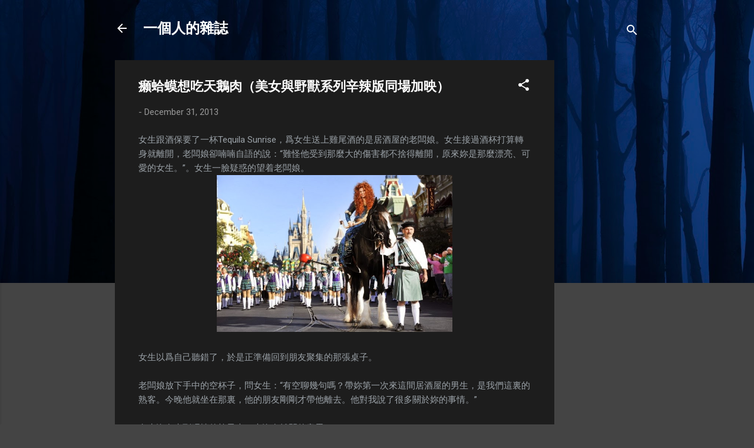

--- FILE ---
content_type: text/html; charset=UTF-8
request_url: https://www.1man.info/2013/12/blog-post_31.html
body_size: 30669
content:
<!DOCTYPE html>
<html dir='ltr' lang='en'>
<head>
<meta content='width=device-width, initial-scale=1' name='viewport'/>
<title>癩蛤蟆想吃天鵝肉&#65288;美女與野獸系列辛辣版同場加映&#65289;</title>
<meta content='text/html; charset=UTF-8' http-equiv='Content-Type'/>
<!-- Chrome, Firefox OS and Opera -->
<meta content='#444444' name='theme-color'/>
<!-- Windows Phone -->
<meta content='#444444' name='msapplication-navbutton-color'/>
<meta content='blogger' name='generator'/>
<link href='https://www.1man.info/favicon.ico' rel='icon' type='image/x-icon'/>
<link href='https://www.1man.info/2013/12/blog-post_31.html' rel='canonical'/>
<link rel="alternate" type="application/atom+xml" title="一個人的雜誌 - Atom" href="https://www.1man.info/feeds/posts/default" />
<link rel="alternate" type="application/rss+xml" title="一個人的雜誌 - RSS" href="https://www.1man.info/feeds/posts/default?alt=rss" />
<link rel="service.post" type="application/atom+xml" title="一個人的雜誌 - Atom" href="https://www.blogger.com/feeds/18636702/posts/default" />

<link rel="alternate" type="application/atom+xml" title="一個人的雜誌 - Atom" href="https://www.1man.info/feeds/8011102781941298700/comments/default" />
<!--Can't find substitution for tag [blog.ieCssRetrofitLinks]-->
<link href='https://blogger.googleusercontent.com/img/b/R29vZ2xl/AVvXsEgjoW6XTrkRkHGYMQFG8O5M6ED1wbrjyDk_tmNVMFpwaJNxGjO48uJhHR2l8KWk3SZd3KlUKTl1QjQ4L8w5f-lrhyphenhyphenCDfB-DLHVxZLyQf0mfeP7owJMu2PphYp9rI6chnK08olv05g/s1600/1201ZY_000485MA-640x426.jpg' rel='image_src'/>
<meta content='https://www.1man.info/2013/12/blog-post_31.html' property='og:url'/>
<meta content='癩蛤蟆想吃天鵝肉（美女與野獸系列辛辣版同場加映）' property='og:title'/>
<meta content='墮天使一手打造的娛樂平台。在這裡可以找到大量關於科技、烹飪、電腦遊戲、美女、增加收入、勵志的文章。' property='og:description'/>
<meta content='https://blogger.googleusercontent.com/img/b/R29vZ2xl/AVvXsEgjoW6XTrkRkHGYMQFG8O5M6ED1wbrjyDk_tmNVMFpwaJNxGjO48uJhHR2l8KWk3SZd3KlUKTl1QjQ4L8w5f-lrhyphenhyphenCDfB-DLHVxZLyQf0mfeP7owJMu2PphYp9rI6chnK08olv05g/w1200-h630-p-k-no-nu/1201ZY_000485MA-640x426.jpg' property='og:image'/>
<style type='text/css'>@font-face{font-family:'Roboto';font-style:italic;font-weight:300;font-stretch:100%;font-display:swap;src:url(//fonts.gstatic.com/s/roboto/v49/KFOKCnqEu92Fr1Mu53ZEC9_Vu3r1gIhOszmOClHrs6ljXfMMLt_QuAX-k3Yi128m0kN2.woff2)format('woff2');unicode-range:U+0460-052F,U+1C80-1C8A,U+20B4,U+2DE0-2DFF,U+A640-A69F,U+FE2E-FE2F;}@font-face{font-family:'Roboto';font-style:italic;font-weight:300;font-stretch:100%;font-display:swap;src:url(//fonts.gstatic.com/s/roboto/v49/KFOKCnqEu92Fr1Mu53ZEC9_Vu3r1gIhOszmOClHrs6ljXfMMLt_QuAz-k3Yi128m0kN2.woff2)format('woff2');unicode-range:U+0301,U+0400-045F,U+0490-0491,U+04B0-04B1,U+2116;}@font-face{font-family:'Roboto';font-style:italic;font-weight:300;font-stretch:100%;font-display:swap;src:url(//fonts.gstatic.com/s/roboto/v49/KFOKCnqEu92Fr1Mu53ZEC9_Vu3r1gIhOszmOClHrs6ljXfMMLt_QuAT-k3Yi128m0kN2.woff2)format('woff2');unicode-range:U+1F00-1FFF;}@font-face{font-family:'Roboto';font-style:italic;font-weight:300;font-stretch:100%;font-display:swap;src:url(//fonts.gstatic.com/s/roboto/v49/KFOKCnqEu92Fr1Mu53ZEC9_Vu3r1gIhOszmOClHrs6ljXfMMLt_QuAv-k3Yi128m0kN2.woff2)format('woff2');unicode-range:U+0370-0377,U+037A-037F,U+0384-038A,U+038C,U+038E-03A1,U+03A3-03FF;}@font-face{font-family:'Roboto';font-style:italic;font-weight:300;font-stretch:100%;font-display:swap;src:url(//fonts.gstatic.com/s/roboto/v49/KFOKCnqEu92Fr1Mu53ZEC9_Vu3r1gIhOszmOClHrs6ljXfMMLt_QuHT-k3Yi128m0kN2.woff2)format('woff2');unicode-range:U+0302-0303,U+0305,U+0307-0308,U+0310,U+0312,U+0315,U+031A,U+0326-0327,U+032C,U+032F-0330,U+0332-0333,U+0338,U+033A,U+0346,U+034D,U+0391-03A1,U+03A3-03A9,U+03B1-03C9,U+03D1,U+03D5-03D6,U+03F0-03F1,U+03F4-03F5,U+2016-2017,U+2034-2038,U+203C,U+2040,U+2043,U+2047,U+2050,U+2057,U+205F,U+2070-2071,U+2074-208E,U+2090-209C,U+20D0-20DC,U+20E1,U+20E5-20EF,U+2100-2112,U+2114-2115,U+2117-2121,U+2123-214F,U+2190,U+2192,U+2194-21AE,U+21B0-21E5,U+21F1-21F2,U+21F4-2211,U+2213-2214,U+2216-22FF,U+2308-230B,U+2310,U+2319,U+231C-2321,U+2336-237A,U+237C,U+2395,U+239B-23B7,U+23D0,U+23DC-23E1,U+2474-2475,U+25AF,U+25B3,U+25B7,U+25BD,U+25C1,U+25CA,U+25CC,U+25FB,U+266D-266F,U+27C0-27FF,U+2900-2AFF,U+2B0E-2B11,U+2B30-2B4C,U+2BFE,U+3030,U+FF5B,U+FF5D,U+1D400-1D7FF,U+1EE00-1EEFF;}@font-face{font-family:'Roboto';font-style:italic;font-weight:300;font-stretch:100%;font-display:swap;src:url(//fonts.gstatic.com/s/roboto/v49/KFOKCnqEu92Fr1Mu53ZEC9_Vu3r1gIhOszmOClHrs6ljXfMMLt_QuGb-k3Yi128m0kN2.woff2)format('woff2');unicode-range:U+0001-000C,U+000E-001F,U+007F-009F,U+20DD-20E0,U+20E2-20E4,U+2150-218F,U+2190,U+2192,U+2194-2199,U+21AF,U+21E6-21F0,U+21F3,U+2218-2219,U+2299,U+22C4-22C6,U+2300-243F,U+2440-244A,U+2460-24FF,U+25A0-27BF,U+2800-28FF,U+2921-2922,U+2981,U+29BF,U+29EB,U+2B00-2BFF,U+4DC0-4DFF,U+FFF9-FFFB,U+10140-1018E,U+10190-1019C,U+101A0,U+101D0-101FD,U+102E0-102FB,U+10E60-10E7E,U+1D2C0-1D2D3,U+1D2E0-1D37F,U+1F000-1F0FF,U+1F100-1F1AD,U+1F1E6-1F1FF,U+1F30D-1F30F,U+1F315,U+1F31C,U+1F31E,U+1F320-1F32C,U+1F336,U+1F378,U+1F37D,U+1F382,U+1F393-1F39F,U+1F3A7-1F3A8,U+1F3AC-1F3AF,U+1F3C2,U+1F3C4-1F3C6,U+1F3CA-1F3CE,U+1F3D4-1F3E0,U+1F3ED,U+1F3F1-1F3F3,U+1F3F5-1F3F7,U+1F408,U+1F415,U+1F41F,U+1F426,U+1F43F,U+1F441-1F442,U+1F444,U+1F446-1F449,U+1F44C-1F44E,U+1F453,U+1F46A,U+1F47D,U+1F4A3,U+1F4B0,U+1F4B3,U+1F4B9,U+1F4BB,U+1F4BF,U+1F4C8-1F4CB,U+1F4D6,U+1F4DA,U+1F4DF,U+1F4E3-1F4E6,U+1F4EA-1F4ED,U+1F4F7,U+1F4F9-1F4FB,U+1F4FD-1F4FE,U+1F503,U+1F507-1F50B,U+1F50D,U+1F512-1F513,U+1F53E-1F54A,U+1F54F-1F5FA,U+1F610,U+1F650-1F67F,U+1F687,U+1F68D,U+1F691,U+1F694,U+1F698,U+1F6AD,U+1F6B2,U+1F6B9-1F6BA,U+1F6BC,U+1F6C6-1F6CF,U+1F6D3-1F6D7,U+1F6E0-1F6EA,U+1F6F0-1F6F3,U+1F6F7-1F6FC,U+1F700-1F7FF,U+1F800-1F80B,U+1F810-1F847,U+1F850-1F859,U+1F860-1F887,U+1F890-1F8AD,U+1F8B0-1F8BB,U+1F8C0-1F8C1,U+1F900-1F90B,U+1F93B,U+1F946,U+1F984,U+1F996,U+1F9E9,U+1FA00-1FA6F,U+1FA70-1FA7C,U+1FA80-1FA89,U+1FA8F-1FAC6,U+1FACE-1FADC,U+1FADF-1FAE9,U+1FAF0-1FAF8,U+1FB00-1FBFF;}@font-face{font-family:'Roboto';font-style:italic;font-weight:300;font-stretch:100%;font-display:swap;src:url(//fonts.gstatic.com/s/roboto/v49/KFOKCnqEu92Fr1Mu53ZEC9_Vu3r1gIhOszmOClHrs6ljXfMMLt_QuAf-k3Yi128m0kN2.woff2)format('woff2');unicode-range:U+0102-0103,U+0110-0111,U+0128-0129,U+0168-0169,U+01A0-01A1,U+01AF-01B0,U+0300-0301,U+0303-0304,U+0308-0309,U+0323,U+0329,U+1EA0-1EF9,U+20AB;}@font-face{font-family:'Roboto';font-style:italic;font-weight:300;font-stretch:100%;font-display:swap;src:url(//fonts.gstatic.com/s/roboto/v49/KFOKCnqEu92Fr1Mu53ZEC9_Vu3r1gIhOszmOClHrs6ljXfMMLt_QuAb-k3Yi128m0kN2.woff2)format('woff2');unicode-range:U+0100-02BA,U+02BD-02C5,U+02C7-02CC,U+02CE-02D7,U+02DD-02FF,U+0304,U+0308,U+0329,U+1D00-1DBF,U+1E00-1E9F,U+1EF2-1EFF,U+2020,U+20A0-20AB,U+20AD-20C0,U+2113,U+2C60-2C7F,U+A720-A7FF;}@font-face{font-family:'Roboto';font-style:italic;font-weight:300;font-stretch:100%;font-display:swap;src:url(//fonts.gstatic.com/s/roboto/v49/KFOKCnqEu92Fr1Mu53ZEC9_Vu3r1gIhOszmOClHrs6ljXfMMLt_QuAj-k3Yi128m0g.woff2)format('woff2');unicode-range:U+0000-00FF,U+0131,U+0152-0153,U+02BB-02BC,U+02C6,U+02DA,U+02DC,U+0304,U+0308,U+0329,U+2000-206F,U+20AC,U+2122,U+2191,U+2193,U+2212,U+2215,U+FEFF,U+FFFD;}@font-face{font-family:'Roboto';font-style:normal;font-weight:400;font-stretch:100%;font-display:swap;src:url(//fonts.gstatic.com/s/roboto/v49/KFO7CnqEu92Fr1ME7kSn66aGLdTylUAMa3GUBHMdazTgWw.woff2)format('woff2');unicode-range:U+0460-052F,U+1C80-1C8A,U+20B4,U+2DE0-2DFF,U+A640-A69F,U+FE2E-FE2F;}@font-face{font-family:'Roboto';font-style:normal;font-weight:400;font-stretch:100%;font-display:swap;src:url(//fonts.gstatic.com/s/roboto/v49/KFO7CnqEu92Fr1ME7kSn66aGLdTylUAMa3iUBHMdazTgWw.woff2)format('woff2');unicode-range:U+0301,U+0400-045F,U+0490-0491,U+04B0-04B1,U+2116;}@font-face{font-family:'Roboto';font-style:normal;font-weight:400;font-stretch:100%;font-display:swap;src:url(//fonts.gstatic.com/s/roboto/v49/KFO7CnqEu92Fr1ME7kSn66aGLdTylUAMa3CUBHMdazTgWw.woff2)format('woff2');unicode-range:U+1F00-1FFF;}@font-face{font-family:'Roboto';font-style:normal;font-weight:400;font-stretch:100%;font-display:swap;src:url(//fonts.gstatic.com/s/roboto/v49/KFO7CnqEu92Fr1ME7kSn66aGLdTylUAMa3-UBHMdazTgWw.woff2)format('woff2');unicode-range:U+0370-0377,U+037A-037F,U+0384-038A,U+038C,U+038E-03A1,U+03A3-03FF;}@font-face{font-family:'Roboto';font-style:normal;font-weight:400;font-stretch:100%;font-display:swap;src:url(//fonts.gstatic.com/s/roboto/v49/KFO7CnqEu92Fr1ME7kSn66aGLdTylUAMawCUBHMdazTgWw.woff2)format('woff2');unicode-range:U+0302-0303,U+0305,U+0307-0308,U+0310,U+0312,U+0315,U+031A,U+0326-0327,U+032C,U+032F-0330,U+0332-0333,U+0338,U+033A,U+0346,U+034D,U+0391-03A1,U+03A3-03A9,U+03B1-03C9,U+03D1,U+03D5-03D6,U+03F0-03F1,U+03F4-03F5,U+2016-2017,U+2034-2038,U+203C,U+2040,U+2043,U+2047,U+2050,U+2057,U+205F,U+2070-2071,U+2074-208E,U+2090-209C,U+20D0-20DC,U+20E1,U+20E5-20EF,U+2100-2112,U+2114-2115,U+2117-2121,U+2123-214F,U+2190,U+2192,U+2194-21AE,U+21B0-21E5,U+21F1-21F2,U+21F4-2211,U+2213-2214,U+2216-22FF,U+2308-230B,U+2310,U+2319,U+231C-2321,U+2336-237A,U+237C,U+2395,U+239B-23B7,U+23D0,U+23DC-23E1,U+2474-2475,U+25AF,U+25B3,U+25B7,U+25BD,U+25C1,U+25CA,U+25CC,U+25FB,U+266D-266F,U+27C0-27FF,U+2900-2AFF,U+2B0E-2B11,U+2B30-2B4C,U+2BFE,U+3030,U+FF5B,U+FF5D,U+1D400-1D7FF,U+1EE00-1EEFF;}@font-face{font-family:'Roboto';font-style:normal;font-weight:400;font-stretch:100%;font-display:swap;src:url(//fonts.gstatic.com/s/roboto/v49/KFO7CnqEu92Fr1ME7kSn66aGLdTylUAMaxKUBHMdazTgWw.woff2)format('woff2');unicode-range:U+0001-000C,U+000E-001F,U+007F-009F,U+20DD-20E0,U+20E2-20E4,U+2150-218F,U+2190,U+2192,U+2194-2199,U+21AF,U+21E6-21F0,U+21F3,U+2218-2219,U+2299,U+22C4-22C6,U+2300-243F,U+2440-244A,U+2460-24FF,U+25A0-27BF,U+2800-28FF,U+2921-2922,U+2981,U+29BF,U+29EB,U+2B00-2BFF,U+4DC0-4DFF,U+FFF9-FFFB,U+10140-1018E,U+10190-1019C,U+101A0,U+101D0-101FD,U+102E0-102FB,U+10E60-10E7E,U+1D2C0-1D2D3,U+1D2E0-1D37F,U+1F000-1F0FF,U+1F100-1F1AD,U+1F1E6-1F1FF,U+1F30D-1F30F,U+1F315,U+1F31C,U+1F31E,U+1F320-1F32C,U+1F336,U+1F378,U+1F37D,U+1F382,U+1F393-1F39F,U+1F3A7-1F3A8,U+1F3AC-1F3AF,U+1F3C2,U+1F3C4-1F3C6,U+1F3CA-1F3CE,U+1F3D4-1F3E0,U+1F3ED,U+1F3F1-1F3F3,U+1F3F5-1F3F7,U+1F408,U+1F415,U+1F41F,U+1F426,U+1F43F,U+1F441-1F442,U+1F444,U+1F446-1F449,U+1F44C-1F44E,U+1F453,U+1F46A,U+1F47D,U+1F4A3,U+1F4B0,U+1F4B3,U+1F4B9,U+1F4BB,U+1F4BF,U+1F4C8-1F4CB,U+1F4D6,U+1F4DA,U+1F4DF,U+1F4E3-1F4E6,U+1F4EA-1F4ED,U+1F4F7,U+1F4F9-1F4FB,U+1F4FD-1F4FE,U+1F503,U+1F507-1F50B,U+1F50D,U+1F512-1F513,U+1F53E-1F54A,U+1F54F-1F5FA,U+1F610,U+1F650-1F67F,U+1F687,U+1F68D,U+1F691,U+1F694,U+1F698,U+1F6AD,U+1F6B2,U+1F6B9-1F6BA,U+1F6BC,U+1F6C6-1F6CF,U+1F6D3-1F6D7,U+1F6E0-1F6EA,U+1F6F0-1F6F3,U+1F6F7-1F6FC,U+1F700-1F7FF,U+1F800-1F80B,U+1F810-1F847,U+1F850-1F859,U+1F860-1F887,U+1F890-1F8AD,U+1F8B0-1F8BB,U+1F8C0-1F8C1,U+1F900-1F90B,U+1F93B,U+1F946,U+1F984,U+1F996,U+1F9E9,U+1FA00-1FA6F,U+1FA70-1FA7C,U+1FA80-1FA89,U+1FA8F-1FAC6,U+1FACE-1FADC,U+1FADF-1FAE9,U+1FAF0-1FAF8,U+1FB00-1FBFF;}@font-face{font-family:'Roboto';font-style:normal;font-weight:400;font-stretch:100%;font-display:swap;src:url(//fonts.gstatic.com/s/roboto/v49/KFO7CnqEu92Fr1ME7kSn66aGLdTylUAMa3OUBHMdazTgWw.woff2)format('woff2');unicode-range:U+0102-0103,U+0110-0111,U+0128-0129,U+0168-0169,U+01A0-01A1,U+01AF-01B0,U+0300-0301,U+0303-0304,U+0308-0309,U+0323,U+0329,U+1EA0-1EF9,U+20AB;}@font-face{font-family:'Roboto';font-style:normal;font-weight:400;font-stretch:100%;font-display:swap;src:url(//fonts.gstatic.com/s/roboto/v49/KFO7CnqEu92Fr1ME7kSn66aGLdTylUAMa3KUBHMdazTgWw.woff2)format('woff2');unicode-range:U+0100-02BA,U+02BD-02C5,U+02C7-02CC,U+02CE-02D7,U+02DD-02FF,U+0304,U+0308,U+0329,U+1D00-1DBF,U+1E00-1E9F,U+1EF2-1EFF,U+2020,U+20A0-20AB,U+20AD-20C0,U+2113,U+2C60-2C7F,U+A720-A7FF;}@font-face{font-family:'Roboto';font-style:normal;font-weight:400;font-stretch:100%;font-display:swap;src:url(//fonts.gstatic.com/s/roboto/v49/KFO7CnqEu92Fr1ME7kSn66aGLdTylUAMa3yUBHMdazQ.woff2)format('woff2');unicode-range:U+0000-00FF,U+0131,U+0152-0153,U+02BB-02BC,U+02C6,U+02DA,U+02DC,U+0304,U+0308,U+0329,U+2000-206F,U+20AC,U+2122,U+2191,U+2193,U+2212,U+2215,U+FEFF,U+FFFD;}@font-face{font-family:'Roboto';font-style:normal;font-weight:700;font-stretch:100%;font-display:swap;src:url(//fonts.gstatic.com/s/roboto/v49/KFO7CnqEu92Fr1ME7kSn66aGLdTylUAMa3GUBHMdazTgWw.woff2)format('woff2');unicode-range:U+0460-052F,U+1C80-1C8A,U+20B4,U+2DE0-2DFF,U+A640-A69F,U+FE2E-FE2F;}@font-face{font-family:'Roboto';font-style:normal;font-weight:700;font-stretch:100%;font-display:swap;src:url(//fonts.gstatic.com/s/roboto/v49/KFO7CnqEu92Fr1ME7kSn66aGLdTylUAMa3iUBHMdazTgWw.woff2)format('woff2');unicode-range:U+0301,U+0400-045F,U+0490-0491,U+04B0-04B1,U+2116;}@font-face{font-family:'Roboto';font-style:normal;font-weight:700;font-stretch:100%;font-display:swap;src:url(//fonts.gstatic.com/s/roboto/v49/KFO7CnqEu92Fr1ME7kSn66aGLdTylUAMa3CUBHMdazTgWw.woff2)format('woff2');unicode-range:U+1F00-1FFF;}@font-face{font-family:'Roboto';font-style:normal;font-weight:700;font-stretch:100%;font-display:swap;src:url(//fonts.gstatic.com/s/roboto/v49/KFO7CnqEu92Fr1ME7kSn66aGLdTylUAMa3-UBHMdazTgWw.woff2)format('woff2');unicode-range:U+0370-0377,U+037A-037F,U+0384-038A,U+038C,U+038E-03A1,U+03A3-03FF;}@font-face{font-family:'Roboto';font-style:normal;font-weight:700;font-stretch:100%;font-display:swap;src:url(//fonts.gstatic.com/s/roboto/v49/KFO7CnqEu92Fr1ME7kSn66aGLdTylUAMawCUBHMdazTgWw.woff2)format('woff2');unicode-range:U+0302-0303,U+0305,U+0307-0308,U+0310,U+0312,U+0315,U+031A,U+0326-0327,U+032C,U+032F-0330,U+0332-0333,U+0338,U+033A,U+0346,U+034D,U+0391-03A1,U+03A3-03A9,U+03B1-03C9,U+03D1,U+03D5-03D6,U+03F0-03F1,U+03F4-03F5,U+2016-2017,U+2034-2038,U+203C,U+2040,U+2043,U+2047,U+2050,U+2057,U+205F,U+2070-2071,U+2074-208E,U+2090-209C,U+20D0-20DC,U+20E1,U+20E5-20EF,U+2100-2112,U+2114-2115,U+2117-2121,U+2123-214F,U+2190,U+2192,U+2194-21AE,U+21B0-21E5,U+21F1-21F2,U+21F4-2211,U+2213-2214,U+2216-22FF,U+2308-230B,U+2310,U+2319,U+231C-2321,U+2336-237A,U+237C,U+2395,U+239B-23B7,U+23D0,U+23DC-23E1,U+2474-2475,U+25AF,U+25B3,U+25B7,U+25BD,U+25C1,U+25CA,U+25CC,U+25FB,U+266D-266F,U+27C0-27FF,U+2900-2AFF,U+2B0E-2B11,U+2B30-2B4C,U+2BFE,U+3030,U+FF5B,U+FF5D,U+1D400-1D7FF,U+1EE00-1EEFF;}@font-face{font-family:'Roboto';font-style:normal;font-weight:700;font-stretch:100%;font-display:swap;src:url(//fonts.gstatic.com/s/roboto/v49/KFO7CnqEu92Fr1ME7kSn66aGLdTylUAMaxKUBHMdazTgWw.woff2)format('woff2');unicode-range:U+0001-000C,U+000E-001F,U+007F-009F,U+20DD-20E0,U+20E2-20E4,U+2150-218F,U+2190,U+2192,U+2194-2199,U+21AF,U+21E6-21F0,U+21F3,U+2218-2219,U+2299,U+22C4-22C6,U+2300-243F,U+2440-244A,U+2460-24FF,U+25A0-27BF,U+2800-28FF,U+2921-2922,U+2981,U+29BF,U+29EB,U+2B00-2BFF,U+4DC0-4DFF,U+FFF9-FFFB,U+10140-1018E,U+10190-1019C,U+101A0,U+101D0-101FD,U+102E0-102FB,U+10E60-10E7E,U+1D2C0-1D2D3,U+1D2E0-1D37F,U+1F000-1F0FF,U+1F100-1F1AD,U+1F1E6-1F1FF,U+1F30D-1F30F,U+1F315,U+1F31C,U+1F31E,U+1F320-1F32C,U+1F336,U+1F378,U+1F37D,U+1F382,U+1F393-1F39F,U+1F3A7-1F3A8,U+1F3AC-1F3AF,U+1F3C2,U+1F3C4-1F3C6,U+1F3CA-1F3CE,U+1F3D4-1F3E0,U+1F3ED,U+1F3F1-1F3F3,U+1F3F5-1F3F7,U+1F408,U+1F415,U+1F41F,U+1F426,U+1F43F,U+1F441-1F442,U+1F444,U+1F446-1F449,U+1F44C-1F44E,U+1F453,U+1F46A,U+1F47D,U+1F4A3,U+1F4B0,U+1F4B3,U+1F4B9,U+1F4BB,U+1F4BF,U+1F4C8-1F4CB,U+1F4D6,U+1F4DA,U+1F4DF,U+1F4E3-1F4E6,U+1F4EA-1F4ED,U+1F4F7,U+1F4F9-1F4FB,U+1F4FD-1F4FE,U+1F503,U+1F507-1F50B,U+1F50D,U+1F512-1F513,U+1F53E-1F54A,U+1F54F-1F5FA,U+1F610,U+1F650-1F67F,U+1F687,U+1F68D,U+1F691,U+1F694,U+1F698,U+1F6AD,U+1F6B2,U+1F6B9-1F6BA,U+1F6BC,U+1F6C6-1F6CF,U+1F6D3-1F6D7,U+1F6E0-1F6EA,U+1F6F0-1F6F3,U+1F6F7-1F6FC,U+1F700-1F7FF,U+1F800-1F80B,U+1F810-1F847,U+1F850-1F859,U+1F860-1F887,U+1F890-1F8AD,U+1F8B0-1F8BB,U+1F8C0-1F8C1,U+1F900-1F90B,U+1F93B,U+1F946,U+1F984,U+1F996,U+1F9E9,U+1FA00-1FA6F,U+1FA70-1FA7C,U+1FA80-1FA89,U+1FA8F-1FAC6,U+1FACE-1FADC,U+1FADF-1FAE9,U+1FAF0-1FAF8,U+1FB00-1FBFF;}@font-face{font-family:'Roboto';font-style:normal;font-weight:700;font-stretch:100%;font-display:swap;src:url(//fonts.gstatic.com/s/roboto/v49/KFO7CnqEu92Fr1ME7kSn66aGLdTylUAMa3OUBHMdazTgWw.woff2)format('woff2');unicode-range:U+0102-0103,U+0110-0111,U+0128-0129,U+0168-0169,U+01A0-01A1,U+01AF-01B0,U+0300-0301,U+0303-0304,U+0308-0309,U+0323,U+0329,U+1EA0-1EF9,U+20AB;}@font-face{font-family:'Roboto';font-style:normal;font-weight:700;font-stretch:100%;font-display:swap;src:url(//fonts.gstatic.com/s/roboto/v49/KFO7CnqEu92Fr1ME7kSn66aGLdTylUAMa3KUBHMdazTgWw.woff2)format('woff2');unicode-range:U+0100-02BA,U+02BD-02C5,U+02C7-02CC,U+02CE-02D7,U+02DD-02FF,U+0304,U+0308,U+0329,U+1D00-1DBF,U+1E00-1E9F,U+1EF2-1EFF,U+2020,U+20A0-20AB,U+20AD-20C0,U+2113,U+2C60-2C7F,U+A720-A7FF;}@font-face{font-family:'Roboto';font-style:normal;font-weight:700;font-stretch:100%;font-display:swap;src:url(//fonts.gstatic.com/s/roboto/v49/KFO7CnqEu92Fr1ME7kSn66aGLdTylUAMa3yUBHMdazQ.woff2)format('woff2');unicode-range:U+0000-00FF,U+0131,U+0152-0153,U+02BB-02BC,U+02C6,U+02DA,U+02DC,U+0304,U+0308,U+0329,U+2000-206F,U+20AC,U+2122,U+2191,U+2193,U+2212,U+2215,U+FEFF,U+FFFD;}</style>
<style id='page-skin-1' type='text/css'><!--
/*! normalize.css v3.0.1 | MIT License | git.io/normalize */html{font-family:sans-serif;-ms-text-size-adjust:100%;-webkit-text-size-adjust:100%}body{margin:0}article,aside,details,figcaption,figure,footer,header,hgroup,main,nav,section,summary{display:block}audio,canvas,progress,video{display:inline-block;vertical-align:baseline}audio:not([controls]){display:none;height:0}[hidden],template{display:none}a{background:transparent}a:active,a:hover{outline:0}abbr[title]{border-bottom:1px dotted}b,strong{font-weight:bold}dfn{font-style:italic}h1{font-size:2em;margin:.67em 0}mark{background:#ff0;color:#000}small{font-size:80%}sub,sup{font-size:75%;line-height:0;position:relative;vertical-align:baseline}sup{top:-0.5em}sub{bottom:-0.25em}img{border:0}svg:not(:root){overflow:hidden}figure{margin:1em 40px}hr{-moz-box-sizing:content-box;box-sizing:content-box;height:0}pre{overflow:auto}code,kbd,pre,samp{font-family:monospace,monospace;font-size:1em}button,input,optgroup,select,textarea{color:inherit;font:inherit;margin:0}button{overflow:visible}button,select{text-transform:none}button,html input[type="button"],input[type="reset"],input[type="submit"]{-webkit-appearance:button;cursor:pointer}button[disabled],html input[disabled]{cursor:default}button::-moz-focus-inner,input::-moz-focus-inner{border:0;padding:0}input{line-height:normal}input[type="checkbox"],input[type="radio"]{box-sizing:border-box;padding:0}input[type="number"]::-webkit-inner-spin-button,input[type="number"]::-webkit-outer-spin-button{height:auto}input[type="search"]{-webkit-appearance:textfield;-moz-box-sizing:content-box;-webkit-box-sizing:content-box;box-sizing:content-box}input[type="search"]::-webkit-search-cancel-button,input[type="search"]::-webkit-search-decoration{-webkit-appearance:none}fieldset{border:1px solid #c0c0c0;margin:0 2px;padding:.35em .625em .75em}legend{border:0;padding:0}textarea{overflow:auto}optgroup{font-weight:bold}table{border-collapse:collapse;border-spacing:0}td,th{padding:0}
/*!************************************************
* Blogger Template Style
* Name: Contempo
**************************************************/
body{
overflow-wrap:break-word;
word-break:break-word;
word-wrap:break-word
}
.hidden{
display:none
}
.invisible{
visibility:hidden
}
.container::after,.float-container::after{
clear:both;
content:"";
display:table
}
.clearboth{
clear:both
}
#comments .comment .comment-actions,.subscribe-popup .FollowByEmail .follow-by-email-submit,.widget.Profile .profile-link,.widget.Profile .profile-link.visit-profile{
background:0 0;
border:0;
box-shadow:none;
color:#2196f3;
cursor:pointer;
font-size:14px;
font-weight:700;
outline:0;
text-decoration:none;
text-transform:uppercase;
width:auto
}
.dim-overlay{
background-color:rgba(0,0,0,.54);
height:100vh;
left:0;
position:fixed;
top:0;
width:100%
}
#sharing-dim-overlay{
background-color:transparent
}
input::-ms-clear{
display:none
}
.blogger-logo,.svg-icon-24.blogger-logo{
fill:#ff9800;
opacity:1
}
.loading-spinner-large{
-webkit-animation:mspin-rotate 1.568s infinite linear;
animation:mspin-rotate 1.568s infinite linear;
height:48px;
overflow:hidden;
position:absolute;
width:48px;
z-index:200
}
.loading-spinner-large>div{
-webkit-animation:mspin-revrot 5332ms infinite steps(4);
animation:mspin-revrot 5332ms infinite steps(4)
}
.loading-spinner-large>div>div{
-webkit-animation:mspin-singlecolor-large-film 1333ms infinite steps(81);
animation:mspin-singlecolor-large-film 1333ms infinite steps(81);
background-size:100%;
height:48px;
width:3888px
}
.mspin-black-large>div>div,.mspin-grey_54-large>div>div{
background-image:url(https://www.blogblog.com/indie/mspin_black_large.svg)
}
.mspin-white-large>div>div{
background-image:url(https://www.blogblog.com/indie/mspin_white_large.svg)
}
.mspin-grey_54-large{
opacity:.54
}
@-webkit-keyframes mspin-singlecolor-large-film{
from{
-webkit-transform:translateX(0);
transform:translateX(0)
}
to{
-webkit-transform:translateX(-3888px);
transform:translateX(-3888px)
}
}
@keyframes mspin-singlecolor-large-film{
from{
-webkit-transform:translateX(0);
transform:translateX(0)
}
to{
-webkit-transform:translateX(-3888px);
transform:translateX(-3888px)
}
}
@-webkit-keyframes mspin-rotate{
from{
-webkit-transform:rotate(0);
transform:rotate(0)
}
to{
-webkit-transform:rotate(360deg);
transform:rotate(360deg)
}
}
@keyframes mspin-rotate{
from{
-webkit-transform:rotate(0);
transform:rotate(0)
}
to{
-webkit-transform:rotate(360deg);
transform:rotate(360deg)
}
}
@-webkit-keyframes mspin-revrot{
from{
-webkit-transform:rotate(0);
transform:rotate(0)
}
to{
-webkit-transform:rotate(-360deg);
transform:rotate(-360deg)
}
}
@keyframes mspin-revrot{
from{
-webkit-transform:rotate(0);
transform:rotate(0)
}
to{
-webkit-transform:rotate(-360deg);
transform:rotate(-360deg)
}
}
.skip-navigation{
background-color:#fff;
box-sizing:border-box;
color:#000;
display:block;
height:0;
left:0;
line-height:50px;
overflow:hidden;
padding-top:0;
position:fixed;
text-align:center;
top:0;
-webkit-transition:box-shadow .3s,height .3s,padding-top .3s;
transition:box-shadow .3s,height .3s,padding-top .3s;
width:100%;
z-index:900
}
.skip-navigation:focus{
box-shadow:0 4px 5px 0 rgba(0,0,0,.14),0 1px 10px 0 rgba(0,0,0,.12),0 2px 4px -1px rgba(0,0,0,.2);
height:50px
}
#main{
outline:0
}
.main-heading{
position:absolute;
clip:rect(1px,1px,1px,1px);
padding:0;
border:0;
height:1px;
width:1px;
overflow:hidden
}
.Attribution{
margin-top:1em;
text-align:center
}
.Attribution .blogger img,.Attribution .blogger svg{
vertical-align:bottom
}
.Attribution .blogger img{
margin-right:.5em
}
.Attribution div{
line-height:24px;
margin-top:.5em
}
.Attribution .copyright,.Attribution .image-attribution{
font-size:.7em;
margin-top:1.5em
}
.BLOG_mobile_video_class{
display:none
}
.bg-photo{
background-attachment:scroll!important
}
body .CSS_LIGHTBOX{
z-index:900
}
.extendable .show-less,.extendable .show-more{
border-color:#2196f3;
color:#2196f3;
margin-top:8px
}
.extendable .show-less.hidden,.extendable .show-more.hidden{
display:none
}
.inline-ad{
display:none;
max-width:100%;
overflow:hidden
}
.adsbygoogle{
display:block
}
#cookieChoiceInfo{
bottom:0;
top:auto
}
iframe.b-hbp-video{
border:0
}
.post-body img{
max-width:100%
}
.post-body iframe{
max-width:100%
}
.post-body a[imageanchor="1"]{
display:inline-block
}
.byline{
margin-right:1em
}
.byline:last-child{
margin-right:0
}
.link-copied-dialog{
max-width:520px;
outline:0
}
.link-copied-dialog .modal-dialog-buttons{
margin-top:8px
}
.link-copied-dialog .goog-buttonset-default{
background:0 0;
border:0
}
.link-copied-dialog .goog-buttonset-default:focus{
outline:0
}
.paging-control-container{
margin-bottom:16px
}
.paging-control-container .paging-control{
display:inline-block
}
.paging-control-container .comment-range-text::after,.paging-control-container .paging-control{
color:#2196f3
}
.paging-control-container .comment-range-text,.paging-control-container .paging-control{
margin-right:8px
}
.paging-control-container .comment-range-text::after,.paging-control-container .paging-control::after{
content:"\b7";
cursor:default;
padding-left:8px;
pointer-events:none
}
.paging-control-container .comment-range-text:last-child::after,.paging-control-container .paging-control:last-child::after{
content:none
}
.byline.reactions iframe{
height:20px
}
.b-notification{
color:#000;
background-color:#fff;
border-bottom:solid 1px #000;
box-sizing:border-box;
padding:16px 32px;
text-align:center
}
.b-notification.visible{
-webkit-transition:margin-top .3s cubic-bezier(.4,0,.2,1);
transition:margin-top .3s cubic-bezier(.4,0,.2,1)
}
.b-notification.invisible{
position:absolute
}
.b-notification-close{
position:absolute;
right:8px;
top:8px
}
.no-posts-message{
line-height:40px;
text-align:center
}
@media screen and (max-width:800px){
body.item-view .post-body a[imageanchor="1"][style*="float: left;"],body.item-view .post-body a[imageanchor="1"][style*="float: right;"]{
float:none!important;
clear:none!important
}
body.item-view .post-body a[imageanchor="1"] img{
display:block;
height:auto;
margin:0 auto
}
body.item-view .post-body>.separator:first-child>a[imageanchor="1"]:first-child{
margin-top:20px
}
.post-body a[imageanchor]{
display:block
}
body.item-view .post-body a[imageanchor="1"]{
margin-left:0!important;
margin-right:0!important
}
body.item-view .post-body a[imageanchor="1"]+a[imageanchor="1"]{
margin-top:16px
}
}
.item-control{
display:none
}
#comments{
border-top:1px dashed rgba(0,0,0,.54);
margin-top:20px;
padding:20px
}
#comments .comment-thread ol{
margin:0;
padding-left:0;
padding-left:0
}
#comments .comment .comment-replybox-single,#comments .comment-thread .comment-replies{
margin-left:60px
}
#comments .comment-thread .thread-count{
display:none
}
#comments .comment{
list-style-type:none;
padding:0 0 30px;
position:relative
}
#comments .comment .comment{
padding-bottom:8px
}
.comment .avatar-image-container{
position:absolute
}
.comment .avatar-image-container img{
border-radius:50%
}
.avatar-image-container svg,.comment .avatar-image-container .avatar-icon{
border-radius:50%;
border:solid 1px #ffffff;
box-sizing:border-box;
fill:#ffffff;
height:35px;
margin:0;
padding:7px;
width:35px
}
.comment .comment-block{
margin-top:10px;
margin-left:60px;
padding-bottom:0
}
#comments .comment-author-header-wrapper{
margin-left:40px
}
#comments .comment .thread-expanded .comment-block{
padding-bottom:20px
}
#comments .comment .comment-header .user,#comments .comment .comment-header .user a{
color:#ffffff;
font-style:normal;
font-weight:700
}
#comments .comment .comment-actions{
bottom:0;
margin-bottom:15px;
position:absolute
}
#comments .comment .comment-actions>*{
margin-right:8px
}
#comments .comment .comment-header .datetime{
bottom:0;
color:rgba(255,255,255,.54);
display:inline-block;
font-size:13px;
font-style:italic;
margin-left:8px
}
#comments .comment .comment-footer .comment-timestamp a,#comments .comment .comment-header .datetime a{
color:rgba(255,255,255,.54)
}
#comments .comment .comment-content,.comment .comment-body{
margin-top:12px;
word-break:break-word
}
.comment-body{
margin-bottom:12px
}
#comments.embed[data-num-comments="0"]{
border:0;
margin-top:0;
padding-top:0
}
#comments.embed[data-num-comments="0"] #comment-post-message,#comments.embed[data-num-comments="0"] div.comment-form>p,#comments.embed[data-num-comments="0"] p.comment-footer{
display:none
}
#comment-editor-src{
display:none
}
.comments .comments-content .loadmore.loaded{
max-height:0;
opacity:0;
overflow:hidden
}
.extendable .remaining-items{
height:0;
overflow:hidden;
-webkit-transition:height .3s cubic-bezier(.4,0,.2,1);
transition:height .3s cubic-bezier(.4,0,.2,1)
}
.extendable .remaining-items.expanded{
height:auto
}
.svg-icon-24,.svg-icon-24-button{
cursor:pointer;
height:24px;
width:24px;
min-width:24px
}
.touch-icon{
margin:-12px;
padding:12px
}
.touch-icon:active,.touch-icon:focus{
background-color:rgba(153,153,153,.4);
border-radius:50%
}
svg:not(:root).touch-icon{
overflow:visible
}
html[dir=rtl] .rtl-reversible-icon{
-webkit-transform:scaleX(-1);
-ms-transform:scaleX(-1);
transform:scaleX(-1)
}
.svg-icon-24-button,.touch-icon-button{
background:0 0;
border:0;
margin:0;
outline:0;
padding:0
}
.touch-icon-button .touch-icon:active,.touch-icon-button .touch-icon:focus{
background-color:transparent
}
.touch-icon-button:active .touch-icon,.touch-icon-button:focus .touch-icon{
background-color:rgba(153,153,153,.4);
border-radius:50%
}
.Profile .default-avatar-wrapper .avatar-icon{
border-radius:50%;
border:solid 1px #ffffff;
box-sizing:border-box;
fill:#ffffff;
margin:0
}
.Profile .individual .default-avatar-wrapper .avatar-icon{
padding:25px
}
.Profile .individual .avatar-icon,.Profile .individual .profile-img{
height:120px;
width:120px
}
.Profile .team .default-avatar-wrapper .avatar-icon{
padding:8px
}
.Profile .team .avatar-icon,.Profile .team .default-avatar-wrapper,.Profile .team .profile-img{
height:40px;
width:40px
}
.snippet-container{
margin:0;
position:relative;
overflow:hidden
}
.snippet-fade{
bottom:0;
box-sizing:border-box;
position:absolute;
width:96px
}
.snippet-fade{
right:0
}
.snippet-fade:after{
content:"\2026"
}
.snippet-fade:after{
float:right
}
.post-bottom{
-webkit-box-align:center;
-webkit-align-items:center;
-ms-flex-align:center;
align-items:center;
display:-webkit-box;
display:-webkit-flex;
display:-ms-flexbox;
display:flex;
-webkit-flex-wrap:wrap;
-ms-flex-wrap:wrap;
flex-wrap:wrap
}
.post-footer{
-webkit-box-flex:1;
-webkit-flex:1 1 auto;
-ms-flex:1 1 auto;
flex:1 1 auto;
-webkit-flex-wrap:wrap;
-ms-flex-wrap:wrap;
flex-wrap:wrap;
-webkit-box-ordinal-group:2;
-webkit-order:1;
-ms-flex-order:1;
order:1
}
.post-footer>*{
-webkit-box-flex:0;
-webkit-flex:0 1 auto;
-ms-flex:0 1 auto;
flex:0 1 auto
}
.post-footer .byline:last-child{
margin-right:1em
}
.jump-link{
-webkit-box-flex:0;
-webkit-flex:0 0 auto;
-ms-flex:0 0 auto;
flex:0 0 auto;
-webkit-box-ordinal-group:3;
-webkit-order:2;
-ms-flex-order:2;
order:2
}
.centered-top-container.sticky{
left:0;
position:fixed;
right:0;
top:0;
width:auto;
z-index:50;
-webkit-transition-property:opacity,-webkit-transform;
transition-property:opacity,-webkit-transform;
transition-property:transform,opacity;
transition-property:transform,opacity,-webkit-transform;
-webkit-transition-duration:.2s;
transition-duration:.2s;
-webkit-transition-timing-function:cubic-bezier(.4,0,.2,1);
transition-timing-function:cubic-bezier(.4,0,.2,1)
}
.centered-top-placeholder{
display:none
}
.collapsed-header .centered-top-placeholder{
display:block
}
.centered-top-container .Header .replaced h1,.centered-top-placeholder .Header .replaced h1{
display:none
}
.centered-top-container.sticky .Header .replaced h1{
display:block
}
.centered-top-container.sticky .Header .header-widget{
background:0 0
}
.centered-top-container.sticky .Header .header-image-wrapper{
display:none
}
.centered-top-container img,.centered-top-placeholder img{
max-width:100%
}
.collapsible{
-webkit-transition:height .3s cubic-bezier(.4,0,.2,1);
transition:height .3s cubic-bezier(.4,0,.2,1)
}
.collapsible,.collapsible>summary{
display:block;
overflow:hidden
}
.collapsible>:not(summary){
display:none
}
.collapsible[open]>:not(summary){
display:block
}
.collapsible:focus,.collapsible>summary:focus{
outline:0
}
.collapsible>summary{
cursor:pointer;
display:block;
padding:0
}
.collapsible:focus>summary,.collapsible>summary:focus{
background-color:transparent
}
.collapsible>summary::-webkit-details-marker{
display:none
}
.collapsible-title{
-webkit-box-align:center;
-webkit-align-items:center;
-ms-flex-align:center;
align-items:center;
display:-webkit-box;
display:-webkit-flex;
display:-ms-flexbox;
display:flex
}
.collapsible-title .title{
-webkit-box-flex:1;
-webkit-flex:1 1 auto;
-ms-flex:1 1 auto;
flex:1 1 auto;
-webkit-box-ordinal-group:1;
-webkit-order:0;
-ms-flex-order:0;
order:0;
overflow:hidden;
text-overflow:ellipsis;
white-space:nowrap
}
.collapsible-title .chevron-down,.collapsible[open] .collapsible-title .chevron-up{
display:block
}
.collapsible-title .chevron-up,.collapsible[open] .collapsible-title .chevron-down{
display:none
}
.flat-button{
cursor:pointer;
display:inline-block;
font-weight:700;
text-transform:uppercase;
border-radius:2px;
padding:8px;
margin:-8px
}
.flat-icon-button{
background:0 0;
border:0;
margin:0;
outline:0;
padding:0;
margin:-12px;
padding:12px;
cursor:pointer;
box-sizing:content-box;
display:inline-block;
line-height:0
}
.flat-icon-button,.flat-icon-button .splash-wrapper{
border-radius:50%
}
.flat-icon-button .splash.animate{
-webkit-animation-duration:.3s;
animation-duration:.3s
}
.overflowable-container{
max-height:46px;
overflow:hidden;
position:relative
}
.overflow-button{
cursor:pointer
}
#overflowable-dim-overlay{
background:0 0
}
.overflow-popup{
box-shadow:0 2px 2px 0 rgba(0,0,0,.14),0 3px 1px -2px rgba(0,0,0,.2),0 1px 5px 0 rgba(0,0,0,.12);
background-color:#1d1d1d;
left:0;
max-width:calc(100% - 32px);
position:absolute;
top:0;
visibility:hidden;
z-index:101
}
.overflow-popup ul{
list-style:none
}
.overflow-popup .tabs li,.overflow-popup li{
display:block;
height:auto
}
.overflow-popup .tabs li{
padding-left:0;
padding-right:0
}
.overflow-button.hidden,.overflow-popup .tabs li.hidden,.overflow-popup li.hidden{
display:none
}
.pill-button{
background:0 0;
border:1px solid;
border-radius:12px;
cursor:pointer;
display:inline-block;
padding:4px 16px;
text-transform:uppercase
}
.ripple{
position:relative
}
.ripple>*{
z-index:1
}
.splash-wrapper{
bottom:0;
left:0;
overflow:hidden;
pointer-events:none;
position:absolute;
right:0;
top:0;
z-index:0
}
.splash{
background:#ccc;
border-radius:100%;
display:block;
opacity:.6;
position:absolute;
-webkit-transform:scale(0);
-ms-transform:scale(0);
transform:scale(0)
}
.splash.animate{
-webkit-animation:ripple-effect .4s linear;
animation:ripple-effect .4s linear
}
@-webkit-keyframes ripple-effect{
100%{
opacity:0;
-webkit-transform:scale(2.5);
transform:scale(2.5)
}
}
@keyframes ripple-effect{
100%{
opacity:0;
-webkit-transform:scale(2.5);
transform:scale(2.5)
}
}
.search{
display:-webkit-box;
display:-webkit-flex;
display:-ms-flexbox;
display:flex;
line-height:24px;
width:24px
}
.search.focused{
width:100%
}
.search.focused .section{
width:100%
}
.search form{
z-index:101
}
.search h3{
display:none
}
.search form{
display:-webkit-box;
display:-webkit-flex;
display:-ms-flexbox;
display:flex;
-webkit-box-flex:1;
-webkit-flex:1 0 0;
-ms-flex:1 0 0px;
flex:1 0 0;
border-bottom:solid 1px transparent;
padding-bottom:8px
}
.search form>*{
display:none
}
.search.focused form>*{
display:block
}
.search .search-input label{
display:none
}
.centered-top-placeholder.cloned .search form{
z-index:30
}
.search.focused form{
border-color:#ffffff;
position:relative;
width:auto
}
.collapsed-header .centered-top-container .search.focused form{
border-bottom-color:transparent
}
.search-expand{
-webkit-box-flex:0;
-webkit-flex:0 0 auto;
-ms-flex:0 0 auto;
flex:0 0 auto
}
.search-expand-text{
display:none
}
.search-close{
display:inline;
vertical-align:middle
}
.search-input{
-webkit-box-flex:1;
-webkit-flex:1 0 1px;
-ms-flex:1 0 1px;
flex:1 0 1px
}
.search-input input{
background:0 0;
border:0;
box-sizing:border-box;
color:#ffffff;
display:inline-block;
outline:0;
width:calc(100% - 48px)
}
.search-input input.no-cursor{
color:transparent;
text-shadow:0 0 0 #ffffff
}
.collapsed-header .centered-top-container .search-action,.collapsed-header .centered-top-container .search-input input{
color:#ffffff
}
.collapsed-header .centered-top-container .search-input input.no-cursor{
color:transparent;
text-shadow:0 0 0 #ffffff
}
.collapsed-header .centered-top-container .search-input input.no-cursor:focus,.search-input input.no-cursor:focus{
outline:0
}
.search-focused>*{
visibility:hidden
}
.search-focused .search,.search-focused .search-icon{
visibility:visible
}
.search.focused .search-action{
display:block
}
.search.focused .search-action:disabled{
opacity:.3
}
.widget.Sharing .sharing-button{
display:none
}
.widget.Sharing .sharing-buttons li{
padding:0
}
.widget.Sharing .sharing-buttons li span{
display:none
}
.post-share-buttons{
position:relative
}
.centered-bottom .share-buttons .svg-icon-24,.share-buttons .svg-icon-24{
fill:#ffffff
}
.sharing-open.touch-icon-button:active .touch-icon,.sharing-open.touch-icon-button:focus .touch-icon{
background-color:transparent
}
.share-buttons{
background-color:#1d1d1d;
border-radius:2px;
box-shadow:0 2px 2px 0 rgba(0,0,0,.14),0 3px 1px -2px rgba(0,0,0,.2),0 1px 5px 0 rgba(0,0,0,.12);
color:#ffffff;
list-style:none;
margin:0;
padding:8px 0;
position:absolute;
top:-11px;
min-width:200px;
z-index:101
}
.share-buttons.hidden{
display:none
}
.sharing-button{
background:0 0;
border:0;
margin:0;
outline:0;
padding:0;
cursor:pointer
}
.share-buttons li{
margin:0;
height:48px
}
.share-buttons li:last-child{
margin-bottom:0
}
.share-buttons li .sharing-platform-button{
box-sizing:border-box;
cursor:pointer;
display:block;
height:100%;
margin-bottom:0;
padding:0 16px;
position:relative;
width:100%
}
.share-buttons li .sharing-platform-button:focus,.share-buttons li .sharing-platform-button:hover{
background-color:rgba(128,128,128,.1);
outline:0
}
.share-buttons li svg[class*=" sharing-"],.share-buttons li svg[class^=sharing-]{
position:absolute;
top:10px
}
.share-buttons li span.sharing-platform-button{
position:relative;
top:0
}
.share-buttons li .platform-sharing-text{
display:block;
font-size:16px;
line-height:48px;
white-space:nowrap
}
.share-buttons li .platform-sharing-text{
margin-left:56px
}
.sidebar-container{
background-color:#1d1d1d;
max-width:284px;
overflow-y:auto;
-webkit-transition-property:-webkit-transform;
transition-property:-webkit-transform;
transition-property:transform;
transition-property:transform,-webkit-transform;
-webkit-transition-duration:.3s;
transition-duration:.3s;
-webkit-transition-timing-function:cubic-bezier(0,0,.2,1);
transition-timing-function:cubic-bezier(0,0,.2,1);
width:284px;
z-index:101;
-webkit-overflow-scrolling:touch
}
.sidebar-container .navigation{
line-height:0;
padding:16px
}
.sidebar-container .sidebar-back{
cursor:pointer
}
.sidebar-container .widget{
background:0 0;
margin:0 16px;
padding:16px 0
}
.sidebar-container .widget .title{
color:#c5c1c1;
margin:0
}
.sidebar-container .widget ul{
list-style:none;
margin:0;
padding:0
}
.sidebar-container .widget ul ul{
margin-left:1em
}
.sidebar-container .widget li{
font-size:16px;
line-height:normal
}
.sidebar-container .widget+.widget{
border-top:1px dashed #cccccc
}
.BlogArchive li{
margin:16px 0
}
.BlogArchive li:last-child{
margin-bottom:0
}
.Label li a{
display:inline-block
}
.BlogArchive .post-count,.Label .label-count{
float:right;
margin-left:.25em
}
.BlogArchive .post-count::before,.Label .label-count::before{
content:"("
}
.BlogArchive .post-count::after,.Label .label-count::after{
content:")"
}
.widget.Translate .skiptranslate>div{
display:block!important
}
.widget.Profile .profile-link{
display:-webkit-box;
display:-webkit-flex;
display:-ms-flexbox;
display:flex
}
.widget.Profile .team-member .default-avatar-wrapper,.widget.Profile .team-member .profile-img{
-webkit-box-flex:0;
-webkit-flex:0 0 auto;
-ms-flex:0 0 auto;
flex:0 0 auto;
margin-right:1em
}
.widget.Profile .individual .profile-link{
-webkit-box-orient:vertical;
-webkit-box-direction:normal;
-webkit-flex-direction:column;
-ms-flex-direction:column;
flex-direction:column
}
.widget.Profile .team .profile-link .profile-name{
-webkit-align-self:center;
-ms-flex-item-align:center;
align-self:center;
display:block;
-webkit-box-flex:1;
-webkit-flex:1 1 auto;
-ms-flex:1 1 auto;
flex:1 1 auto
}
.dim-overlay{
background-color:rgba(0,0,0,.54);
z-index:100
}
body.sidebar-visible{
overflow-y:hidden
}
@media screen and (max-width:1439px){
.sidebar-container{
bottom:0;
position:fixed;
top:0;
left:0;
right:auto
}
.sidebar-container.sidebar-invisible{
-webkit-transition-timing-function:cubic-bezier(.4,0,.6,1);
transition-timing-function:cubic-bezier(.4,0,.6,1);
-webkit-transform:translateX(-284px);
-ms-transform:translateX(-284px);
transform:translateX(-284px)
}
}
@media screen and (min-width:1440px){
.sidebar-container{
position:absolute;
top:0;
left:0;
right:auto
}
.sidebar-container .navigation{
display:none
}
}
.dialog{
box-shadow:0 2px 2px 0 rgba(0,0,0,.14),0 3px 1px -2px rgba(0,0,0,.2),0 1px 5px 0 rgba(0,0,0,.12);
background:#1d1d1d;
box-sizing:border-box;
color:#9ba2a8;
padding:30px;
position:fixed;
text-align:center;
width:calc(100% - 24px);
z-index:101
}
.dialog input[type=email],.dialog input[type=text]{
background-color:transparent;
border:0;
border-bottom:solid 1px rgba(155,162,168,.12);
color:#9ba2a8;
display:block;
font-family:Roboto, sans-serif;
font-size:16px;
line-height:24px;
margin:auto;
padding-bottom:7px;
outline:0;
text-align:center;
width:100%
}
.dialog input[type=email]::-webkit-input-placeholder,.dialog input[type=text]::-webkit-input-placeholder{
color:#9ba2a8
}
.dialog input[type=email]::-moz-placeholder,.dialog input[type=text]::-moz-placeholder{
color:#9ba2a8
}
.dialog input[type=email]:-ms-input-placeholder,.dialog input[type=text]:-ms-input-placeholder{
color:#9ba2a8
}
.dialog input[type=email]::-ms-input-placeholder,.dialog input[type=text]::-ms-input-placeholder{
color:#9ba2a8
}
.dialog input[type=email]::placeholder,.dialog input[type=text]::placeholder{
color:#9ba2a8
}
.dialog input[type=email]:focus,.dialog input[type=text]:focus{
border-bottom:solid 2px #2196f3;
padding-bottom:6px
}
.dialog input.no-cursor{
color:transparent;
text-shadow:0 0 0 #9ba2a8
}
.dialog input.no-cursor:focus{
outline:0
}
.dialog input.no-cursor:focus{
outline:0
}
.dialog input[type=submit]{
font-family:Roboto, sans-serif
}
.dialog .goog-buttonset-default{
color:#2196f3
}
.subscribe-popup{
max-width:364px
}
.subscribe-popup h3{
color:#ffffff;
font-size:1.8em;
margin-top:0
}
.subscribe-popup .FollowByEmail h3{
display:none
}
.subscribe-popup .FollowByEmail .follow-by-email-submit{
color:#2196f3;
display:inline-block;
margin:0 auto;
margin-top:24px;
width:auto;
white-space:normal
}
.subscribe-popup .FollowByEmail .follow-by-email-submit:disabled{
cursor:default;
opacity:.3
}
@media (max-width:800px){
.blog-name div.widget.Subscribe{
margin-bottom:16px
}
body.item-view .blog-name div.widget.Subscribe{
margin:8px auto 16px auto;
width:100%
}
}
.tabs{
list-style:none
}
.tabs li{
display:inline-block
}
.tabs li a{
cursor:pointer;
display:inline-block;
font-weight:700;
text-transform:uppercase;
padding:12px 8px
}
.tabs .selected{
border-bottom:4px solid #ffffff
}
.tabs .selected a{
color:#ffffff
}
body#layout .bg-photo,body#layout .bg-photo-overlay{
display:none
}
body#layout .page_body{
padding:0;
position:relative;
top:0
}
body#layout .page{
display:inline-block;
left:inherit;
position:relative;
vertical-align:top;
width:540px
}
body#layout .centered{
max-width:954px
}
body#layout .navigation{
display:none
}
body#layout .sidebar-container{
display:inline-block;
width:40%
}
body#layout .hamburger-menu,body#layout .search{
display:none
}
.centered-top-container .svg-icon-24,body.collapsed-header .centered-top-placeholder .svg-icon-24{
fill:#ffffff
}
.sidebar-container .svg-icon-24{
fill:#ffffff
}
.centered-bottom .svg-icon-24,body.collapsed-header .centered-top-container .svg-icon-24{
fill:#ffffff
}
.centered-bottom .share-buttons .svg-icon-24,.share-buttons .svg-icon-24{
fill:#ffffff
}
body{
background-color:#444444;
color:#9ba2a8;
font:15px Roboto, sans-serif;
margin:0;
min-height:100vh
}
img{
max-width:100%
}
h3{
color:#9ba2a8;
font-size:16px
}
a{
text-decoration:none;
color:#2196f3
}
a:visited{
color:#2196f3
}
a:hover{
color:#2196f3
}
blockquote{
color:#dddddd;
font:italic 300 15px Roboto, sans-serif;
font-size:x-large;
text-align:center
}
.pill-button{
font-size:12px
}
.bg-photo-container{
height:480px;
overflow:hidden;
position:absolute;
width:100%;
z-index:1
}
.bg-photo{
background:#444444 url(https://themes.googleusercontent.com/image?id=rabMT9PC10wCtkMoMM2KrjGV5ejCGidFlmg3elSmmoRNnd0FxKwY5T0RGV948R08752LcEb6qEXa) no-repeat scroll top center /* Credit: Radius Images (http://www.offset.com/photos/225860) */;;
background-attachment:scroll;
background-size:cover;
-webkit-filter:blur(0px);
filter:blur(0px);
height:calc(100% + 2 * 0px);
left:0px;
position:absolute;
top:0px;
width:calc(100% + 2 * 0px)
}
.bg-photo-overlay{
background:rgba(0,0,0,.26);
background-size:cover;
height:480px;
position:absolute;
width:100%;
z-index:2
}
.hamburger-menu{
float:left;
margin-top:0
}
.sticky .hamburger-menu{
float:none;
position:absolute
}
.search{
border-bottom:solid 1px rgba(255, 255, 255, 0);
float:right;
position:relative;
-webkit-transition-property:width;
transition-property:width;
-webkit-transition-duration:.5s;
transition-duration:.5s;
-webkit-transition-timing-function:cubic-bezier(.4,0,.2,1);
transition-timing-function:cubic-bezier(.4,0,.2,1);
z-index:101
}
.search .dim-overlay{
background-color:transparent
}
.search form{
height:36px;
-webkit-transition-property:border-color;
transition-property:border-color;
-webkit-transition-delay:.5s;
transition-delay:.5s;
-webkit-transition-duration:.2s;
transition-duration:.2s;
-webkit-transition-timing-function:cubic-bezier(.4,0,.2,1);
transition-timing-function:cubic-bezier(.4,0,.2,1)
}
.search.focused{
width:calc(100% - 48px)
}
.search.focused form{
display:-webkit-box;
display:-webkit-flex;
display:-ms-flexbox;
display:flex;
-webkit-box-flex:1;
-webkit-flex:1 0 1px;
-ms-flex:1 0 1px;
flex:1 0 1px;
border-color:#ffffff;
margin-left:-24px;
padding-left:36px;
position:relative;
width:auto
}
.item-view .search,.sticky .search{
right:0;
float:none;
margin-left:0;
position:absolute
}
.item-view .search.focused,.sticky .search.focused{
width:calc(100% - 50px)
}
.item-view .search.focused form,.sticky .search.focused form{
border-bottom-color:#9ba2a8
}
.centered-top-placeholder.cloned .search form{
z-index:30
}
.search_button{
-webkit-box-flex:0;
-webkit-flex:0 0 24px;
-ms-flex:0 0 24px;
flex:0 0 24px;
-webkit-box-orient:vertical;
-webkit-box-direction:normal;
-webkit-flex-direction:column;
-ms-flex-direction:column;
flex-direction:column
}
.search_button svg{
margin-top:0
}
.search-input{
height:48px
}
.search-input input{
display:block;
color:#ffffff;
font:16px Roboto, sans-serif;
height:48px;
line-height:48px;
padding:0;
width:100%
}
.search-input input::-webkit-input-placeholder{
color:#ffffff;
opacity:.3
}
.search-input input::-moz-placeholder{
color:#ffffff;
opacity:.3
}
.search-input input:-ms-input-placeholder{
color:#ffffff;
opacity:.3
}
.search-input input::-ms-input-placeholder{
color:#ffffff;
opacity:.3
}
.search-input input::placeholder{
color:#ffffff;
opacity:.3
}
.search-action{
background:0 0;
border:0;
color:#ffffff;
cursor:pointer;
display:none;
height:48px;
margin-top:0
}
.sticky .search-action{
color:#9ba2a8
}
.search.focused .search-action{
display:block
}
.search.focused .search-action:disabled{
opacity:.3
}
.page_body{
position:relative;
z-index:20
}
.page_body .widget{
margin-bottom:16px
}
.page_body .centered{
box-sizing:border-box;
display:-webkit-box;
display:-webkit-flex;
display:-ms-flexbox;
display:flex;
-webkit-box-orient:vertical;
-webkit-box-direction:normal;
-webkit-flex-direction:column;
-ms-flex-direction:column;
flex-direction:column;
margin:0 auto;
max-width:922px;
min-height:100vh;
padding:24px 0
}
.page_body .centered>*{
-webkit-box-flex:0;
-webkit-flex:0 0 auto;
-ms-flex:0 0 auto;
flex:0 0 auto
}
.page_body .centered>#footer{
margin-top:auto
}
.blog-name{
margin:24px 0 16px 0
}
.item-view .blog-name,.sticky .blog-name{
box-sizing:border-box;
margin-left:36px;
min-height:48px;
opacity:1;
padding-top:12px
}
.blog-name .subscribe-section-container{
margin-bottom:32px;
text-align:center;
-webkit-transition-property:opacity;
transition-property:opacity;
-webkit-transition-duration:.5s;
transition-duration:.5s
}
.item-view .blog-name .subscribe-section-container,.sticky .blog-name .subscribe-section-container{
margin:0 0 8px 0
}
.blog-name .PageList{
margin-top:16px;
padding-top:8px;
text-align:center
}
.blog-name .PageList .overflowable-contents{
width:100%
}
.blog-name .PageList h3.title{
color:#ffffff;
margin:8px auto;
text-align:center;
width:100%
}
.centered-top-container .blog-name{
-webkit-transition-property:opacity;
transition-property:opacity;
-webkit-transition-duration:.5s;
transition-duration:.5s
}
.item-view .return_link{
margin-bottom:12px;
margin-top:12px;
position:absolute
}
.item-view .blog-name{
display:-webkit-box;
display:-webkit-flex;
display:-ms-flexbox;
display:flex;
-webkit-flex-wrap:wrap;
-ms-flex-wrap:wrap;
flex-wrap:wrap;
margin:0 48px 27px 48px
}
.item-view .subscribe-section-container{
-webkit-box-flex:0;
-webkit-flex:0 0 auto;
-ms-flex:0 0 auto;
flex:0 0 auto
}
.item-view #header,.item-view .Header{
margin-bottom:5px;
margin-right:15px
}
.item-view .sticky .Header{
margin-bottom:0
}
.item-view .Header p{
margin:10px 0 0 0;
text-align:left
}
.item-view .post-share-buttons-bottom{
margin-right:16px
}
.sticky{
background:#1d1d1d;
box-shadow:0 0 20px 0 rgba(0,0,0,.7);
box-sizing:border-box;
margin-left:0
}
.sticky #header{
margin-bottom:8px;
margin-right:8px
}
.sticky .centered-top{
margin:4px auto;
max-width:890px;
min-height:48px
}
.sticky .blog-name{
display:-webkit-box;
display:-webkit-flex;
display:-ms-flexbox;
display:flex;
margin:0 48px
}
.sticky .blog-name #header{
-webkit-box-flex:0;
-webkit-flex:0 1 auto;
-ms-flex:0 1 auto;
flex:0 1 auto;
-webkit-box-ordinal-group:2;
-webkit-order:1;
-ms-flex-order:1;
order:1;
overflow:hidden
}
.sticky .blog-name .subscribe-section-container{
-webkit-box-flex:0;
-webkit-flex:0 0 auto;
-ms-flex:0 0 auto;
flex:0 0 auto;
-webkit-box-ordinal-group:3;
-webkit-order:2;
-ms-flex-order:2;
order:2
}
.sticky .Header h1{
overflow:hidden;
text-overflow:ellipsis;
white-space:nowrap;
margin-right:-10px;
margin-bottom:-10px;
padding-right:10px;
padding-bottom:10px
}
.sticky .Header p{
display:none
}
.sticky .PageList{
display:none
}
.search-focused>*{
visibility:visible
}
.search-focused .hamburger-menu{
visibility:visible
}
.item-view .search-focused .blog-name,.sticky .search-focused .blog-name{
opacity:0
}
.centered-bottom,.centered-top-container,.centered-top-placeholder{
padding:0 16px
}
.centered-top{
position:relative
}
.item-view .centered-top.search-focused .subscribe-section-container,.sticky .centered-top.search-focused .subscribe-section-container{
opacity:0
}
.page_body.has-vertical-ads .centered .centered-bottom{
display:inline-block;
width:calc(100% - 176px)
}
.Header h1{
color:#ffffff;
font:bold 45px Roboto, sans-serif;
line-height:normal;
margin:0 0 13px 0;
text-align:center;
width:100%
}
.Header h1 a,.Header h1 a:hover,.Header h1 a:visited{
color:#ffffff
}
.item-view .Header h1,.sticky .Header h1{
font-size:24px;
line-height:24px;
margin:0;
text-align:left
}
.sticky .Header h1{
color:#9ba2a8
}
.sticky .Header h1 a,.sticky .Header h1 a:hover,.sticky .Header h1 a:visited{
color:#9ba2a8
}
.Header p{
color:#ffffff;
margin:0 0 13px 0;
opacity:.8;
text-align:center
}
.widget .title{
line-height:28px
}
.BlogArchive li{
font-size:16px
}
.BlogArchive .post-count{
color:#9ba2a8
}
#page_body .FeaturedPost,.Blog .blog-posts .post-outer-container{
background:#1d1d1d;
min-height:40px;
padding:30px 40px;
width:auto
}
.Blog .blog-posts .post-outer-container:last-child{
margin-bottom:0
}
.Blog .blog-posts .post-outer-container .post-outer{
border:0;
position:relative;
padding-bottom:.25em
}
.post-outer-container{
margin-bottom:16px
}
.post:first-child{
margin-top:0
}
.post .thumb{
float:left;
height:20%;
width:20%
}
.post-share-buttons-bottom,.post-share-buttons-top{
float:right
}
.post-share-buttons-bottom{
margin-right:24px
}
.post-footer,.post-header{
clear:left;
color:rgba(255,255,255,0.54);
margin:0;
width:inherit
}
.blog-pager{
text-align:center
}
.blog-pager a{
color:#2196f3
}
.blog-pager a:visited{
color:#2196f3
}
.blog-pager a:hover{
color:#2196f3
}
.post-title{
font:bold 22px Roboto, sans-serif;
float:left;
margin:0 0 8px 0;
max-width:calc(100% - 48px)
}
.post-title a{
font:bold 30px Roboto, sans-serif
}
.post-title,.post-title a,.post-title a:hover,.post-title a:visited{
color:#ffffff
}
.post-body{
color:#9ba2a8;
font:15px Roboto, sans-serif;
line-height:1.6em;
margin:1.5em 0 2em 0;
display:block
}
.post-body img{
height:inherit
}
.post-body .snippet-thumbnail{
float:left;
margin:0;
margin-right:2em;
max-height:128px;
max-width:128px
}
.post-body .snippet-thumbnail img{
max-width:100%
}
.main .FeaturedPost .widget-content{
border:0;
position:relative;
padding-bottom:.25em
}
.FeaturedPost img{
margin-top:2em
}
.FeaturedPost .snippet-container{
margin:2em 0
}
.FeaturedPost .snippet-container p{
margin:0
}
.FeaturedPost .snippet-thumbnail{
float:none;
height:auto;
margin-bottom:2em;
margin-right:0;
overflow:hidden;
max-height:calc(600px + 2em);
max-width:100%;
text-align:center;
width:100%
}
.FeaturedPost .snippet-thumbnail img{
max-width:100%;
width:100%
}
.byline{
color:rgba(255,255,255,0.54);
display:inline-block;
line-height:24px;
margin-top:8px;
vertical-align:top
}
.byline.post-author:first-child{
margin-right:0
}
.byline.reactions .reactions-label{
line-height:22px;
vertical-align:top
}
.byline.post-share-buttons{
position:relative;
display:inline-block;
margin-top:0;
width:100%
}
.byline.post-share-buttons .sharing{
float:right
}
.flat-button.ripple:hover{
background-color:rgba(33,150,243,.12)
}
.flat-button.ripple .splash{
background-color:rgba(33,150,243,.4)
}
a.timestamp-link,a:active.timestamp-link,a:visited.timestamp-link{
color:inherit;
font:inherit;
text-decoration:inherit
}
.post-share-buttons{
margin-left:0
}
.clear-sharing{
min-height:24px
}
.comment-link{
color:#2196f3;
position:relative
}
.comment-link .num_comments{
margin-left:8px;
vertical-align:top
}
#comment-holder .continue{
display:none
}
#comment-editor{
margin-bottom:20px;
margin-top:20px
}
#comments .comment-form h4,#comments h3.title{
position:absolute;
clip:rect(1px,1px,1px,1px);
padding:0;
border:0;
height:1px;
width:1px;
overflow:hidden
}
.post-filter-message{
background-color:rgba(0,0,0,.7);
color:#fff;
display:table;
margin-bottom:16px;
width:100%
}
.post-filter-message div{
display:table-cell;
padding:15px 28px
}
.post-filter-message div:last-child{
padding-left:0;
text-align:right
}
.post-filter-message a{
white-space:nowrap
}
.post-filter-message .search-label,.post-filter-message .search-query{
font-weight:700;
color:#2196f3
}
#blog-pager{
margin:2em 0
}
#blog-pager a{
color:#2196f3;
font-size:14px
}
.subscribe-button{
border-color:#ffffff;
color:#ffffff
}
.sticky .subscribe-button{
border-color:#9ba2a8;
color:#9ba2a8
}
.tabs{
margin:0 auto;
padding:0
}
.tabs li{
margin:0 8px;
vertical-align:top
}
.tabs .overflow-button a,.tabs li a{
color:#cccccc;
font:700 normal 15px Roboto, sans-serif;
line-height:18px
}
.tabs .overflow-button a{
padding:12px 8px
}
.overflow-popup .tabs li{
text-align:left
}
.overflow-popup li a{
color:#9ba2a8;
display:block;
padding:8px 20px
}
.overflow-popup li.selected a{
color:#ffffff
}
a.report_abuse{
font-weight:400
}
.Label li,.Label span.label-size,.byline.post-labels a{
background-color:#444444;
border:1px solid #444444;
border-radius:15px;
display:inline-block;
margin:4px 4px 4px 0;
padding:3px 8px
}
.Label a,.byline.post-labels a{
color:#ffffff
}
.Label ul{
list-style:none;
padding:0
}
.PopularPosts{
background-color:#444444;
padding:30px 40px
}
.PopularPosts .item-content{
color:#9ba2a8;
margin-top:24px
}
.PopularPosts a,.PopularPosts a:hover,.PopularPosts a:visited{
color:#2196f3
}
.PopularPosts .post-title,.PopularPosts .post-title a,.PopularPosts .post-title a:hover,.PopularPosts .post-title a:visited{
color:#ffffff;
font-size:18px;
font-weight:700;
line-height:24px
}
.PopularPosts,.PopularPosts h3.title a{
color:#9ba2a8;
font:15px Roboto, sans-serif
}
.main .PopularPosts{
padding:16px 40px
}
.PopularPosts h3.title{
font-size:14px;
margin:0
}
.PopularPosts h3.post-title{
margin-bottom:0
}
.PopularPosts .byline{
color:rgba(255,255,255,0.54)
}
.PopularPosts .jump-link{
float:right;
margin-top:16px
}
.PopularPosts .post-header .byline{
font-size:.9em;
font-style:italic;
margin-top:6px
}
.PopularPosts ul{
list-style:none;
padding:0;
margin:0
}
.PopularPosts .post{
padding:20px 0
}
.PopularPosts .post+.post{
border-top:1px dashed #cccccc
}
.PopularPosts .item-thumbnail{
float:left;
margin-right:32px
}
.PopularPosts .item-thumbnail img{
height:88px;
padding:0;
width:88px
}
.inline-ad{
margin-bottom:16px
}
.desktop-ad .inline-ad{
display:block
}
.adsbygoogle{
overflow:hidden
}
.vertical-ad-container{
float:right;
margin-right:16px;
width:128px
}
.vertical-ad-container .AdSense+.AdSense{
margin-top:16px
}
.inline-ad-placeholder,.vertical-ad-placeholder{
background:#1d1d1d;
border:1px solid #000;
opacity:.9;
vertical-align:middle;
text-align:center
}
.inline-ad-placeholder span,.vertical-ad-placeholder span{
margin-top:290px;
display:block;
text-transform:uppercase;
font-weight:700;
color:#ffffff
}
.vertical-ad-placeholder{
height:600px
}
.vertical-ad-placeholder span{
margin-top:290px;
padding:0 40px
}
.inline-ad-placeholder{
height:90px
}
.inline-ad-placeholder span{
margin-top:36px
}
.Attribution{
color:#9ba2a8
}
.Attribution a,.Attribution a:hover,.Attribution a:visited{
color:#2196f3
}
.Attribution svg{
fill:#ffffff
}
.sidebar-container{
box-shadow:1px 1px 3px rgba(0,0,0,.1)
}
.sidebar-container,.sidebar-container .sidebar_bottom{
background-color:#1d1d1d
}
.sidebar-container .navigation,.sidebar-container .sidebar_top_wrapper{
background-color:#1d1d1d
}
.sidebar-container .sidebar_top{
overflow:auto
}
.sidebar-container .sidebar_bottom{
width:100%;
padding-top:16px
}
.sidebar-container .widget:first-child{
padding-top:0
}
.sidebar_top .widget.Profile{
padding-bottom:16px
}
.widget.Profile{
margin:0;
width:100%
}
.widget.Profile h2{
display:none
}
.widget.Profile h3.title{
color:#c5c1c1;
margin:16px 32px
}
.widget.Profile .individual{
text-align:center
}
.widget.Profile .individual .profile-link{
padding:1em
}
.widget.Profile .individual .default-avatar-wrapper .avatar-icon{
margin:auto
}
.widget.Profile .team{
margin-bottom:32px;
margin-left:32px;
margin-right:32px
}
.widget.Profile ul{
list-style:none;
padding:0
}
.widget.Profile li{
margin:10px 0
}
.widget.Profile .profile-img{
border-radius:50%;
float:none
}
.widget.Profile .profile-link{
color:#ffffff;
font-size:.9em;
margin-bottom:1em;
opacity:.87;
overflow:hidden
}
.widget.Profile .profile-link.visit-profile{
border-style:solid;
border-width:1px;
border-radius:12px;
cursor:pointer;
font-size:12px;
font-weight:400;
padding:5px 20px;
display:inline-block;
line-height:normal
}
.widget.Profile dd{
color:rgba(238, 238, 238, 0.54);
margin:0 16px
}
.widget.Profile location{
margin-bottom:1em
}
.widget.Profile .profile-textblock{
font-size:14px;
line-height:24px;
position:relative
}
body.sidebar-visible .page_body{
overflow-y:scroll
}
body.sidebar-visible .bg-photo-container{
overflow-y:scroll
}
@media screen and (min-width:1440px){
.sidebar-container{
margin-top:480px;
min-height:calc(100% - 480px);
overflow:visible;
z-index:32
}
.sidebar-container .sidebar_top_wrapper{
background-color:#1d1d1d;
height:480px;
margin-top:-480px
}
.sidebar-container .sidebar_top{
display:-webkit-box;
display:-webkit-flex;
display:-ms-flexbox;
display:flex;
height:480px;
-webkit-box-orient:horizontal;
-webkit-box-direction:normal;
-webkit-flex-direction:row;
-ms-flex-direction:row;
flex-direction:row;
max-height:480px
}
.sidebar-container .sidebar_bottom{
max-width:284px;
width:284px
}
body.collapsed-header .sidebar-container{
z-index:15
}
.sidebar-container .sidebar_top:empty{
display:none
}
.sidebar-container .sidebar_top>:only-child{
-webkit-box-flex:0;
-webkit-flex:0 0 auto;
-ms-flex:0 0 auto;
flex:0 0 auto;
-webkit-align-self:center;
-ms-flex-item-align:center;
align-self:center;
width:100%
}
.sidebar_top_wrapper.no-items{
display:none
}
}
.post-snippet.snippet-container{
max-height:120px
}
.post-snippet .snippet-item{
line-height:24px
}
.post-snippet .snippet-fade{
background:-webkit-linear-gradient(left,#1d1d1d 0,#1d1d1d 20%,rgba(29, 29, 29, 0) 100%);
background:linear-gradient(to left,#1d1d1d 0,#1d1d1d 20%,rgba(29, 29, 29, 0) 100%);
color:#9ba2a8;
height:24px
}
.popular-posts-snippet.snippet-container{
max-height:72px
}
.popular-posts-snippet .snippet-item{
line-height:24px
}
.PopularPosts .popular-posts-snippet .snippet-fade{
color:#9ba2a8;
height:24px
}
.main .popular-posts-snippet .snippet-fade{
background:-webkit-linear-gradient(left,#444444 0,#444444 20%,rgba(68, 68, 68, 0) 100%);
background:linear-gradient(to left,#444444 0,#444444 20%,rgba(68, 68, 68, 0) 100%)
}
.sidebar_bottom .popular-posts-snippet .snippet-fade{
background:-webkit-linear-gradient(left,#1d1d1d 0,#1d1d1d 20%,rgba(29, 29, 29, 0) 100%);
background:linear-gradient(to left,#1d1d1d 0,#1d1d1d 20%,rgba(29, 29, 29, 0) 100%)
}
.profile-snippet.snippet-container{
max-height:192px
}
.has-location .profile-snippet.snippet-container{
max-height:144px
}
.profile-snippet .snippet-item{
line-height:24px
}
.profile-snippet .snippet-fade{
background:-webkit-linear-gradient(left,#1d1d1d 0,#1d1d1d 20%,rgba(29, 29, 29, 0) 100%);
background:linear-gradient(to left,#1d1d1d 0,#1d1d1d 20%,rgba(29, 29, 29, 0) 100%);
color:rgba(238, 238, 238, 0.54);
height:24px
}
@media screen and (min-width:1440px){
.profile-snippet .snippet-fade{
background:-webkit-linear-gradient(left,#1d1d1d 0,#1d1d1d 20%,rgba(29, 29, 29, 0) 100%);
background:linear-gradient(to left,#1d1d1d 0,#1d1d1d 20%,rgba(29, 29, 29, 0) 100%)
}
}
@media screen and (max-width:800px){
.blog-name{
margin-top:0
}
body.item-view .blog-name{
margin:0 48px
}
.centered-bottom{
padding:8px
}
body.item-view .centered-bottom{
padding:0
}
.page_body .centered{
padding:10px 0
}
body.item-view #header,body.item-view .widget.Header{
margin-right:0
}
body.collapsed-header .centered-top-container .blog-name{
display:block
}
body.collapsed-header .centered-top-container .widget.Header h1{
text-align:center
}
.widget.Header header{
padding:0
}
.widget.Header h1{
font-size:24px;
line-height:24px;
margin-bottom:13px
}
body.item-view .widget.Header h1{
text-align:center
}
body.item-view .widget.Header p{
text-align:center
}
.blog-name .widget.PageList{
padding:0
}
body.item-view .centered-top{
margin-bottom:5px
}
.search-action,.search-input{
margin-bottom:-8px
}
.search form{
margin-bottom:8px
}
body.item-view .subscribe-section-container{
margin:5px 0 0 0;
width:100%
}
#page_body.section div.widget.FeaturedPost,div.widget.PopularPosts{
padding:16px
}
div.widget.Blog .blog-posts .post-outer-container{
padding:16px
}
div.widget.Blog .blog-posts .post-outer-container .post-outer{
padding:0
}
.post:first-child{
margin:0
}
.post-body .snippet-thumbnail{
margin:0 3vw 3vw 0
}
.post-body .snippet-thumbnail img{
height:20vw;
width:20vw;
max-height:128px;
max-width:128px
}
div.widget.PopularPosts div.item-thumbnail{
margin:0 3vw 3vw 0
}
div.widget.PopularPosts div.item-thumbnail img{
height:20vw;
width:20vw;
max-height:88px;
max-width:88px
}
.post-title{
line-height:1
}
.post-title,.post-title a{
font-size:20px
}
#page_body.section div.widget.FeaturedPost h3 a{
font-size:22px
}
.mobile-ad .inline-ad{
display:block
}
.page_body.has-vertical-ads .vertical-ad-container,.page_body.has-vertical-ads .vertical-ad-container ins{
display:none
}
.page_body.has-vertical-ads .centered .centered-bottom,.page_body.has-vertical-ads .centered .centered-top{
display:block;
width:auto
}
div.post-filter-message div{
padding:8px 16px
}
}
@media screen and (min-width:1440px){
body{
position:relative
}
body.item-view .blog-name{
margin-left:48px
}
.page_body{
margin-left:284px
}
.search{
margin-left:0
}
.search.focused{
width:100%
}
.sticky{
padding-left:284px
}
.hamburger-menu{
display:none
}
body.collapsed-header .page_body .centered-top-container{
padding-left:284px;
padding-right:0;
width:100%
}
body.collapsed-header .centered-top-container .search.focused{
width:100%
}
body.collapsed-header .centered-top-container .blog-name{
margin-left:0
}
body.collapsed-header.item-view .centered-top-container .search.focused{
width:calc(100% - 50px)
}
body.collapsed-header.item-view .centered-top-container .blog-name{
margin-left:40px
}
}

--></style>
<style id='template-skin-1' type='text/css'><!--
body#layout .hidden,
body#layout .invisible {
display: inherit;
}
body#layout .navigation {
display: none;
}
body#layout .page,
body#layout .sidebar_top,
body#layout .sidebar_bottom {
display: inline-block;
left: inherit;
position: relative;
vertical-align: top;
}
body#layout .page {
float: right;
margin-left: 20px;
width: 55%;
}
body#layout .sidebar-container {
float: right;
width: 40%;
}
body#layout .hamburger-menu {
display: none;
}
--></style>
<style>
    .bg-photo {background-image:url(https\:\/\/themes.googleusercontent.com\/image?id=rabMT9PC10wCtkMoMM2KrjGV5ejCGidFlmg3elSmmoRNnd0FxKwY5T0RGV948R08752LcEb6qEXa);}
    
@media (max-width: 480px) { .bg-photo {background-image:url(https\:\/\/themes.googleusercontent.com\/image?id=rabMT9PC10wCtkMoMM2KrjGV5ejCGidFlmg3elSmmoRNnd0FxKwY5T0RGV948R08752LcEb6qEXa&options=w480);}}
@media (max-width: 640px) and (min-width: 481px) { .bg-photo {background-image:url(https\:\/\/themes.googleusercontent.com\/image?id=rabMT9PC10wCtkMoMM2KrjGV5ejCGidFlmg3elSmmoRNnd0FxKwY5T0RGV948R08752LcEb6qEXa&options=w640);}}
@media (max-width: 800px) and (min-width: 641px) { .bg-photo {background-image:url(https\:\/\/themes.googleusercontent.com\/image?id=rabMT9PC10wCtkMoMM2KrjGV5ejCGidFlmg3elSmmoRNnd0FxKwY5T0RGV948R08752LcEb6qEXa&options=w800);}}
@media (max-width: 1200px) and (min-width: 801px) { .bg-photo {background-image:url(https\:\/\/themes.googleusercontent.com\/image?id=rabMT9PC10wCtkMoMM2KrjGV5ejCGidFlmg3elSmmoRNnd0FxKwY5T0RGV948R08752LcEb6qEXa&options=w1200);}}
/* Last tag covers anything over one higher than the previous max-size cap. */
@media (min-width: 1201px) { .bg-photo {background-image:url(https\:\/\/themes.googleusercontent.com\/image?id=rabMT9PC10wCtkMoMM2KrjGV5ejCGidFlmg3elSmmoRNnd0FxKwY5T0RGV948R08752LcEb6qEXa&options=w1600);}}
  </style>
<script async='async' src='//pagead2.googlesyndication.com/pagead/js/adsbygoogle.js'></script>
<script type='text/javascript'>
        (function(i,s,o,g,r,a,m){i['GoogleAnalyticsObject']=r;i[r]=i[r]||function(){
        (i[r].q=i[r].q||[]).push(arguments)},i[r].l=1*new Date();a=s.createElement(o),
        m=s.getElementsByTagName(o)[0];a.async=1;a.src=g;m.parentNode.insertBefore(a,m)
        })(window,document,'script','https://www.google-analytics.com/analytics.js','ga');
        ga('create', 'UA-83724288-1', 'auto', 'blogger');
        ga('blogger.send', 'pageview');
      </script>
<script async='async' src='https://www.gstatic.com/external_hosted/clipboardjs/clipboard.min.js'></script>
<link href='https://www.blogger.com/dyn-css/authorization.css?targetBlogID=18636702&amp;zx=c4c3e220-3750-475d-81c7-9389547c6192' media='none' onload='if(media!=&#39;all&#39;)media=&#39;all&#39;' rel='stylesheet'/><noscript><link href='https://www.blogger.com/dyn-css/authorization.css?targetBlogID=18636702&amp;zx=c4c3e220-3750-475d-81c7-9389547c6192' rel='stylesheet'/></noscript>
<meta name='google-adsense-platform-account' content='ca-host-pub-1556223355139109'/>
<meta name='google-adsense-platform-domain' content='blogspot.com'/>

<!-- data-ad-client=ca-pub-3118126762995489 -->

<link rel="stylesheet" href="https://fonts.googleapis.com/css2?display=swap&family=Roboto+Condensed"></head>
<body class='item-view version-1-3-3 variant-indie_dark'>
<a class='skip-navigation' href='#main' tabindex='0'>
Skip to main content
</a>
<div class='page'>
<div class='bg-photo-overlay'></div>
<div class='bg-photo-container'>
<div class='bg-photo'></div>
</div>
<div class='page_body has-vertical-ads'>
<div class='centered'>
<div class='centered-top-placeholder'></div>
<header class='centered-top-container' role='banner'>
<div class='centered-top'>
<a class='return_link' href='https://www.1man.info/'>
<button class='svg-icon-24-button back-button rtl-reversible-icon flat-icon-button ripple'>
<svg class='svg-icon-24'>
<use xlink:href='/responsive/sprite_v1_6.css.svg#ic_arrow_back_black_24dp' xmlns:xlink='http://www.w3.org/1999/xlink'></use>
</svg>
</button>
</a>
<div class='search'>
<button aria-label='Search' class='search-expand touch-icon-button'>
<div class='flat-icon-button ripple'>
<svg class='svg-icon-24 search-expand-icon'>
<use xlink:href='/responsive/sprite_v1_6.css.svg#ic_search_black_24dp' xmlns:xlink='http://www.w3.org/1999/xlink'></use>
</svg>
</div>
</button>
<div class='section' id='search_top' name='Search (Top)'><div class='widget BlogSearch' data-version='2' id='BlogSearch1'>
<h3 class='title'>
Search This Blog
</h3>
<div class='widget-content' role='search'>
<form action='https://www.1man.info/search' target='_top'>
<div class='search-input'>
<input aria-label='Search this blog' autocomplete='off' name='q' placeholder='Search this blog' value=''/>
</div>
<input class='search-action flat-button' type='submit' value='Search'/>
</form>
</div>
</div></div>
</div>
<div class='clearboth'></div>
<div class='blog-name container'>
<div class='container section' id='header' name='Header'><div class='widget Header' data-version='2' id='Header1'>
<div class='header-widget'>
<div>
<h1>
<a href='https://www.1man.info/'>
一個人的雜誌
</a>
</h1>
</div>
<p>
</p>
</div>
</div></div>
<nav role='navigation'>
<div class='clearboth section' id='page_list_top' name='Page List (Top)'>
</div>
</nav>
</div>
</div>
</header>
<div>
<div class='vertical-ad-container section' id='ads' name='Ads'><div class='widget AdSense' data-version='2' id='AdSense1'>
<div class='widget-content'>
<ins class='adsbygoogle' data-ad-client='ca-pub-3118126762995489' data-ad-format='auto' data-ad-host='ca-host-pub-1556223355139109' data-analytics-uacct='UA-83724288-1' style='/* Done in css. */'>
</ins>
<script>
   (adsbygoogle = window.adsbygoogle || []).push({});
  </script>
</div>
</div>
</div>
<main class='centered-bottom' id='main' role='main' tabindex='-1'>
<div class='main section' id='page_body' name='Page Body'>
<div class='widget Blog' data-version='2' id='Blog1'>
<div class='blog-posts hfeed container'>
<article class='post-outer-container'>
<div class='post-outer'>
<div class='post'>
<script type='application/ld+json'>{
  "@context": "http://schema.org",
  "@type": "BlogPosting",
  "mainEntityOfPage": {
    "@type": "WebPage",
    "@id": "https://www.1man.info/2013/12/blog-post_31.html"
  },
  "headline": "癩蛤蟆想吃天鵝肉&#65288;美女與野獸系列辛辣版同場加映&#65289;","description": "女生跟酒保要了一杯Tequila Sunrise&#65292;爲女生送上雞尾酒的是居酒屋的老闆娘&#12290;女生接過酒杯打算轉身就離開&#65292;老闆娘卻喃喃自語的說&#65306;&#8220;難怪他受到那麼大的傷害都不捨得離開&#65292;原來妳是那麼漂亮&#12289;可愛的女生&#12290;&#8221;&#12290;女生一臉疑惑的望着老闆娘&#12290;     女生以爲自己聽錯了&#65292;於是正準備回到朋...","datePublished": "2013-12-31T23:59:00+08:00",
  "dateModified": "2014-01-03T13:19:36+08:00","image": {
    "@type": "ImageObject","url": "https://blogger.googleusercontent.com/img/b/R29vZ2xl/AVvXsEgjoW6XTrkRkHGYMQFG8O5M6ED1wbrjyDk_tmNVMFpwaJNxGjO48uJhHR2l8KWk3SZd3KlUKTl1QjQ4L8w5f-lrhyphenhyphenCDfB-DLHVxZLyQf0mfeP7owJMu2PphYp9rI6chnK08olv05g/w1200-h630-p-k-no-nu/1201ZY_000485MA-640x426.jpg",
    "height": 630,
    "width": 1200},"publisher": {
    "@type": "Organization",
    "name": "Blogger",
    "logo": {
      "@type": "ImageObject",
      "url": "https://blogger.googleusercontent.com/img/b/U2hvZWJveA/AVvXsEgfMvYAhAbdHksiBA24JKmb2Tav6K0GviwztID3Cq4VpV96HaJfy0viIu8z1SSw_G9n5FQHZWSRao61M3e58ImahqBtr7LiOUS6m_w59IvDYwjmMcbq3fKW4JSbacqkbxTo8B90dWp0Cese92xfLMPe_tg11g/h60/",
      "width": 206,
      "height": 60
    }
  },"author": {
    "@type": "Person",
    "name": "楊羽"
  }
}</script>
<a name='8011102781941298700'></a>
<h3 class='post-title entry-title'>
癩蛤蟆想吃天鵝肉&#65288;美女與野獸系列辛辣版同場加映&#65289;
</h3>
<div class='post-share-buttons post-share-buttons-top'>
<div class='byline post-share-buttons goog-inline-block'>
<div aria-owns='sharing-popup-Blog1-byline-8011102781941298700' class='sharing' data-title='癩蛤蟆想吃天鵝肉（美女與野獸系列辛辣版同場加映）'>
<button aria-controls='sharing-popup-Blog1-byline-8011102781941298700' aria-label='Share' class='sharing-button touch-icon-button' id='sharing-button-Blog1-byline-8011102781941298700' role='button'>
<div class='flat-icon-button ripple'>
<svg class='svg-icon-24'>
<use xlink:href='/responsive/sprite_v1_6.css.svg#ic_share_black_24dp' xmlns:xlink='http://www.w3.org/1999/xlink'></use>
</svg>
</div>
</button>
<div class='share-buttons-container'>
<ul aria-hidden='true' aria-label='Share' class='share-buttons hidden' id='sharing-popup-Blog1-byline-8011102781941298700' role='menu'>
<li>
<span aria-label='Get link' class='sharing-platform-button sharing-element-link' data-href='https://www.blogger.com/share-post.g?blogID=18636702&postID=8011102781941298700&target=' data-url='https://www.1man.info/2013/12/blog-post_31.html' role='menuitem' tabindex='-1' title='Get link'>
<svg class='svg-icon-24 touch-icon sharing-link'>
<use xlink:href='/responsive/sprite_v1_6.css.svg#ic_24_link_dark' xmlns:xlink='http://www.w3.org/1999/xlink'></use>
</svg>
<span class='platform-sharing-text'>Get link</span>
</span>
</li>
<li>
<span aria-label='Share to Facebook' class='sharing-platform-button sharing-element-facebook' data-href='https://www.blogger.com/share-post.g?blogID=18636702&postID=8011102781941298700&target=facebook' data-url='https://www.1man.info/2013/12/blog-post_31.html' role='menuitem' tabindex='-1' title='Share to Facebook'>
<svg class='svg-icon-24 touch-icon sharing-facebook'>
<use xlink:href='/responsive/sprite_v1_6.css.svg#ic_24_facebook_dark' xmlns:xlink='http://www.w3.org/1999/xlink'></use>
</svg>
<span class='platform-sharing-text'>Facebook</span>
</span>
</li>
<li>
<span aria-label='Share to X' class='sharing-platform-button sharing-element-twitter' data-href='https://www.blogger.com/share-post.g?blogID=18636702&postID=8011102781941298700&target=twitter' data-url='https://www.1man.info/2013/12/blog-post_31.html' role='menuitem' tabindex='-1' title='Share to X'>
<svg class='svg-icon-24 touch-icon sharing-twitter'>
<use xlink:href='/responsive/sprite_v1_6.css.svg#ic_24_twitter_dark' xmlns:xlink='http://www.w3.org/1999/xlink'></use>
</svg>
<span class='platform-sharing-text'>X</span>
</span>
</li>
<li>
<span aria-label='Share to Pinterest' class='sharing-platform-button sharing-element-pinterest' data-href='https://www.blogger.com/share-post.g?blogID=18636702&postID=8011102781941298700&target=pinterest' data-url='https://www.1man.info/2013/12/blog-post_31.html' role='menuitem' tabindex='-1' title='Share to Pinterest'>
<svg class='svg-icon-24 touch-icon sharing-pinterest'>
<use xlink:href='/responsive/sprite_v1_6.css.svg#ic_24_pinterest_dark' xmlns:xlink='http://www.w3.org/1999/xlink'></use>
</svg>
<span class='platform-sharing-text'>Pinterest</span>
</span>
</li>
<li>
<span aria-label='Email' class='sharing-platform-button sharing-element-email' data-href='https://www.blogger.com/share-post.g?blogID=18636702&postID=8011102781941298700&target=email' data-url='https://www.1man.info/2013/12/blog-post_31.html' role='menuitem' tabindex='-1' title='Email'>
<svg class='svg-icon-24 touch-icon sharing-email'>
<use xlink:href='/responsive/sprite_v1_6.css.svg#ic_24_email_dark' xmlns:xlink='http://www.w3.org/1999/xlink'></use>
</svg>
<span class='platform-sharing-text'>Email</span>
</span>
</li>
<li aria-hidden='true' class='hidden'>
<span aria-label='Share to other apps' class='sharing-platform-button sharing-element-other' data-url='https://www.1man.info/2013/12/blog-post_31.html' role='menuitem' tabindex='-1' title='Share to other apps'>
<svg class='svg-icon-24 touch-icon sharing-sharingOther'>
<use xlink:href='/responsive/sprite_v1_6.css.svg#ic_more_horiz_black_24dp' xmlns:xlink='http://www.w3.org/1999/xlink'></use>
</svg>
<span class='platform-sharing-text'>Other Apps</span>
</span>
</li>
</ul>
</div>
</div>
</div>
</div>
<div class='post-header'>
<div class='post-header-line-1'>
<span class='byline post-timestamp'>
-
<meta content='https://www.1man.info/2013/12/blog-post_31.html'/>
<a class='timestamp-link' href='https://www.1man.info/2013/12/blog-post_31.html' rel='bookmark' title='permanent link'>
<time class='published' datetime='2013-12-31T23:59:00+08:00' title='2013-12-31T23:59:00+08:00'>
December 31, 2013
</time>
</a>
</span>
</div>
</div>
<div class='post-body entry-content float-container' id='post-body-8011102781941298700'>
女生跟酒保要了一杯Tequila Sunrise&#65292;爲女生送上雞尾酒的是居酒屋的老闆娘&#12290;女生接過酒杯打算轉身就離開&#65292;老闆娘卻喃喃自語的說&#65306;&#8220;難怪他受到那麼大的傷害都不捨得離開&#65292;原來妳是那麼漂亮&#12289;可愛的女生&#12290;&#8221;&#12290;女生一臉疑惑的望着老闆娘&#12290;<br />
<div class="separator" style="clear: both; text-align: center;">
<a href="https://blogger.googleusercontent.com/img/b/R29vZ2xl/AVvXsEgjoW6XTrkRkHGYMQFG8O5M6ED1wbrjyDk_tmNVMFpwaJNxGjO48uJhHR2l8KWk3SZd3KlUKTl1QjQ4L8w5f-lrhyphenhyphenCDfB-DLHVxZLyQf0mfeP7owJMu2PphYp9rI6chnK08olv05g/s1600/1201ZY_000485MA-640x426.jpg" imageanchor="1" style="margin-left: 1em; margin-right: 1em;"><img border="0" height="265" src="https://blogger.googleusercontent.com/img/b/R29vZ2xl/AVvXsEgjoW6XTrkRkHGYMQFG8O5M6ED1wbrjyDk_tmNVMFpwaJNxGjO48uJhHR2l8KWk3SZd3KlUKTl1QjQ4L8w5f-lrhyphenhyphenCDfB-DLHVxZLyQf0mfeP7owJMu2PphYp9rI6chnK08olv05g/s1600/1201ZY_000485MA-640x426.jpg" width="400" /></a></div>
<br />
女生以爲自己聽錯了&#65292;於是正準備回到朋友聚集的那張桌子&#12290;<br />
<br />
老闆娘放下手中的空杯子&#65292;問女生&#65306;&#8220;有空聊幾句嗎&#65311;帶妳第一次來這間居酒屋的男生&#65292;是我們這裏的熟客&#12290;今晚他就坐在那裏&#65292;他的朋友剛剛才帶他離去&#12290;他對我說了很多關於妳的事情&#12290;&#8221;<br />
<br />
女生沒有坐到吧檯的椅子上&#65292;也沒有離開的意思&#12290;<br />
<br />
老闆娘觀人入微&#65292;從女生的肢體語言&#65292;她知道女生很想知道男生說了些甚麼&#65292;雖然她沒有任何表示&#12290;於是她繼續說&#65306;&#8220;我不知道爲何今晚他爲何那麼想醉&#65311;他一來到二話不說&#65292;烈酒一杯接一杯&#12290;在他醉倒前表示不介意當妳身邊的小丑&#65292;可是他很在意自己在妳心目中沒有地位&#12290;&#8221;<br />
<br />
女生聽見老闆娘這句話&#65292;把目光從朋友的桌子收回來&#65292;望向老闆娘&#12290;<br />
<br />
老闆娘也沒有迴避女生的目光&#65292;她望着女生的眼睛說&#65306;&#8220;可能妳會認爲他癩蛤蟆想吃天鵝肉&#65292;如果妳真的那麼想&#65292;那妳就真的不瞭解他&#12290;他就因爲是知道自己配不上妳&#65292;可是他卻又很愛妳&#65292;所以他不理會身邊所有人說的話&#65292;選擇靜靜的守護在妳身旁&#12290;&#8221;<br />
<br />
女生聽了&#65292;淺淺嘗了一口杯中的雞尾酒&#65292;緊緊咬着雙脣&#65292;然後把目光望向遠處&#12290;<br />
<br />
老闆娘見到女生的反應就繼續說&#65306;&#8220;我也知道妳是不會看上他的&#65292;不過即使妳不愛他&#65292;也不要傷害他&#65292;因爲像他這樣的男生在這個世界上已經很難找了&#65292;妳一旦失去了就不可能再找到另外一個&#12290;我找了一輩子都還沒有找到&#65292;如果讓我找到了&#65292;我會願意用我的全部來交換&#12290;因爲我知道這種男生會願意把他的全部給我&#12290;&#8221;<br />
<br />
女生聽完了&#65292;沒有其他的表示&#65292;拿着自己的雞尾酒回到朋友聚集的桌子&#12290;<br />
<br />
<center>
<iframe allowfullscreen="" frameborder="0" height="360" src="//www.youtube.com/embed/gaF1b6HC_Vs" width="480"></iframe></center>
<br />
<br />
<br />
--- 
</div>
<div class='post-bottom'>
<div class='post-footer float-container'>
<div class='post-footer-line post-footer-line-1'>
</div>
<div class='post-footer-line post-footer-line-2'>
<span class='byline post-labels'>
<span class='byline-label'>
</span>
<a href='https://www.1man.info/search/label/%E7%BE%8E%E5%A5%B3%E8%88%87%E9%87%8E%E7%8D%B8' rel='tag'>美女與野獸</a>
</span>
</div>
<div class='post-footer-line post-footer-line-3'>
</div>
</div>
<div class='post-share-buttons post-share-buttons-bottom invisible'>
<div class='byline post-share-buttons goog-inline-block'>
<div aria-owns='sharing-popup-Blog1-byline-8011102781941298700' class='sharing' data-title='癩蛤蟆想吃天鵝肉（美女與野獸系列辛辣版同場加映）'>
<button aria-controls='sharing-popup-Blog1-byline-8011102781941298700' aria-label='Share' class='sharing-button touch-icon-button' id='sharing-button-Blog1-byline-8011102781941298700' role='button'>
<div class='flat-icon-button ripple'>
<svg class='svg-icon-24'>
<use xlink:href='/responsive/sprite_v1_6.css.svg#ic_share_black_24dp' xmlns:xlink='http://www.w3.org/1999/xlink'></use>
</svg>
</div>
</button>
<div class='share-buttons-container'>
<ul aria-hidden='true' aria-label='Share' class='share-buttons hidden' id='sharing-popup-Blog1-byline-8011102781941298700' role='menu'>
<li>
<span aria-label='Get link' class='sharing-platform-button sharing-element-link' data-href='https://www.blogger.com/share-post.g?blogID=18636702&postID=8011102781941298700&target=' data-url='https://www.1man.info/2013/12/blog-post_31.html' role='menuitem' tabindex='-1' title='Get link'>
<svg class='svg-icon-24 touch-icon sharing-link'>
<use xlink:href='/responsive/sprite_v1_6.css.svg#ic_24_link_dark' xmlns:xlink='http://www.w3.org/1999/xlink'></use>
</svg>
<span class='platform-sharing-text'>Get link</span>
</span>
</li>
<li>
<span aria-label='Share to Facebook' class='sharing-platform-button sharing-element-facebook' data-href='https://www.blogger.com/share-post.g?blogID=18636702&postID=8011102781941298700&target=facebook' data-url='https://www.1man.info/2013/12/blog-post_31.html' role='menuitem' tabindex='-1' title='Share to Facebook'>
<svg class='svg-icon-24 touch-icon sharing-facebook'>
<use xlink:href='/responsive/sprite_v1_6.css.svg#ic_24_facebook_dark' xmlns:xlink='http://www.w3.org/1999/xlink'></use>
</svg>
<span class='platform-sharing-text'>Facebook</span>
</span>
</li>
<li>
<span aria-label='Share to X' class='sharing-platform-button sharing-element-twitter' data-href='https://www.blogger.com/share-post.g?blogID=18636702&postID=8011102781941298700&target=twitter' data-url='https://www.1man.info/2013/12/blog-post_31.html' role='menuitem' tabindex='-1' title='Share to X'>
<svg class='svg-icon-24 touch-icon sharing-twitter'>
<use xlink:href='/responsive/sprite_v1_6.css.svg#ic_24_twitter_dark' xmlns:xlink='http://www.w3.org/1999/xlink'></use>
</svg>
<span class='platform-sharing-text'>X</span>
</span>
</li>
<li>
<span aria-label='Share to Pinterest' class='sharing-platform-button sharing-element-pinterest' data-href='https://www.blogger.com/share-post.g?blogID=18636702&postID=8011102781941298700&target=pinterest' data-url='https://www.1man.info/2013/12/blog-post_31.html' role='menuitem' tabindex='-1' title='Share to Pinterest'>
<svg class='svg-icon-24 touch-icon sharing-pinterest'>
<use xlink:href='/responsive/sprite_v1_6.css.svg#ic_24_pinterest_dark' xmlns:xlink='http://www.w3.org/1999/xlink'></use>
</svg>
<span class='platform-sharing-text'>Pinterest</span>
</span>
</li>
<li>
<span aria-label='Email' class='sharing-platform-button sharing-element-email' data-href='https://www.blogger.com/share-post.g?blogID=18636702&postID=8011102781941298700&target=email' data-url='https://www.1man.info/2013/12/blog-post_31.html' role='menuitem' tabindex='-1' title='Email'>
<svg class='svg-icon-24 touch-icon sharing-email'>
<use xlink:href='/responsive/sprite_v1_6.css.svg#ic_24_email_dark' xmlns:xlink='http://www.w3.org/1999/xlink'></use>
</svg>
<span class='platform-sharing-text'>Email</span>
</span>
</li>
<li aria-hidden='true' class='hidden'>
<span aria-label='Share to other apps' class='sharing-platform-button sharing-element-other' data-url='https://www.1man.info/2013/12/blog-post_31.html' role='menuitem' tabindex='-1' title='Share to other apps'>
<svg class='svg-icon-24 touch-icon sharing-sharingOther'>
<use xlink:href='/responsive/sprite_v1_6.css.svg#ic_more_horiz_black_24dp' xmlns:xlink='http://www.w3.org/1999/xlink'></use>
</svg>
<span class='platform-sharing-text'>Other Apps</span>
</span>
</li>
</ul>
</div>
</div>
</div>
</div>
</div>
</div>
</div>
<section class='comments embed' data-num-comments='0' id='comments'>
<a name='comments'></a>
<h3 class='title'>Comments</h3>
<div id='Blog1_comments-block-wrapper'>
</div>
<div class='footer'>
<div class='comment-form'>
<a name='comment-form'></a>
<h4 id='comment-post-message'>Post a Comment</h4>
<p>歡迎大家的留言&#12290;如果你喜歡這篇文章&#65292;記得按臉書按鈕&#65292;把這篇文章分享給你的朋友看&#12290;</p>
<a href='https://www.blogger.com/comment/frame/18636702?po=8011102781941298700&hl=en&saa=85391&origin=https://www.1man.info&skin=contempo' id='comment-editor-src'></a>
<iframe allowtransparency='allowtransparency' class='blogger-iframe-colorize blogger-comment-from-post' frameborder='0' height='410px' id='comment-editor' name='comment-editor' src='' width='100%'></iframe>
<script src='https://www.blogger.com/static/v1/jsbin/4212676325-comment_from_post_iframe.js' type='text/javascript'></script>
<script type='text/javascript'>
      BLOG_CMT_createIframe('https://www.blogger.com/rpc_relay.html');
    </script>
</div>
</div>
</section>
<div class='desktop-ad mobile-ad'>
<div class='inline-ad'>
<script async src="https://pagead2.googlesyndication.com/pagead/js/adsbygoogle.js"></script>
<!-- foongmood_page_body_Blog1_1x1_as -->
<ins class="adsbygoogle"
     style="display:block"
     data-ad-client="ca-pub-3118126762995489"
     data-ad-host="ca-host-pub-1556223355139109"
     data-ad-slot="4414127774"
     data-ad-format="auto"
     data-full-width-responsive="true"></ins>
<script>
(adsbygoogle = window.adsbygoogle || []).push({});
</script>
</div>
</div>
</article>
</div>
</div><div class='widget PopularPosts' data-version='2' id='PopularPosts1'>
<h3 class='title'>
Popular posts from this blog
</h3>
<div class='widget-content'>
<div role='feed'>
<article class='post' role='article'>
<h3 class='post-title'><a href='https://www.1man.info/2015/04/blog-post.html'>有價無市&#65311;有市無價&#65311;</a></h3>
<div class='post-header'>
<div class='post-header-line-1'>
<span class='byline post-timestamp'>
-
<meta content='https://www.1man.info/2015/04/blog-post.html'/>
<a class='timestamp-link' href='https://www.1man.info/2015/04/blog-post.html' rel='bookmark' title='permanent link'>
<time class='published' datetime='2015-04-07T12:00:00+08:00' title='2015-04-07T12:00:00+08:00'>
April 07, 2015
</time>
</a>
</span>
</div>
</div>
<div class='item-content float-container'>
<div class='item-thumbnail'>
<a href='https://www.1man.info/2015/04/blog-post.html'>
<img alt='Image' sizes='72px' src='https://blogger.googleusercontent.com/img/b/R29vZ2xl/AVvXsEg7H_TQ5ubKjlqe1vPacCEBttxtvpLlIqUftbQuMYTASNMYk33ii20m8yfWeAGs2MF6qg6VWZqZpGrjYNqtx2wFl2JDJUKXTs9g9p-LZovwftPMkL0OMhKg0ha4dIdAeAWgXPImfA/s1600/GotMarketNoPrice.png' srcset='https://blogger.googleusercontent.com/img/b/R29vZ2xl/AVvXsEg7H_TQ5ubKjlqe1vPacCEBttxtvpLlIqUftbQuMYTASNMYk33ii20m8yfWeAGs2MF6qg6VWZqZpGrjYNqtx2wFl2JDJUKXTs9g9p-LZovwftPMkL0OMhKg0ha4dIdAeAWgXPImfA/w72-h72-p-k-no-nu/GotMarketNoPrice.png 72w, https://blogger.googleusercontent.com/img/b/R29vZ2xl/AVvXsEg7H_TQ5ubKjlqe1vPacCEBttxtvpLlIqUftbQuMYTASNMYk33ii20m8yfWeAGs2MF6qg6VWZqZpGrjYNqtx2wFl2JDJUKXTs9g9p-LZovwftPMkL0OMhKg0ha4dIdAeAWgXPImfA/w144-h144-p-k-no-nu/GotMarketNoPrice.png 144w'/>
</a>
</div>
<div class='popular-posts-snippet snippet-container r-snippet-container'>
<div class='snippet-item r-snippetized'>
看了以下一篇文章&#65292;原本想寫一篇文章批評&#65292;誰知道在網絡搜索了一整子&#65292;卻發現原來很多人都沒有好好去學習和分析&#65292;以訛傳訛&#65292;最後導致兩句相對的成語&#65292;變成了陌路人&#12290;     有錢買不到就是有市無價&#65311;   至於其他人怎樣詮釋這兩句成語&#65292;你們自己Google以下就知道了&#65292;我在這只說重點&#12290;   網絡流行的解釋不符合邏輯&#12290;   在這兩句成語中&#65292;&#8220;價&#8221;和&#8220;市&#8221;應該是指同樣的東西&#12290;可是有些解釋把&#8220;有價無市&#8221;的&#8220;價&#8221;&#65292;解釋為高價&#65292;而&#8220;市&#8221;解釋為供應&#65292;於是有人就說&#65306;&#8220;有價無市就是說有人願意出高價&#65292;卻沒有供應&#12290;&#8221;如果按照這個邏輯&#65292;&#8220;有市無價&#8221;就等於有供應&#65292;卻無高價&#12290;如果是這樣解釋的話&#65292;就不符合經濟學的原理&#12290;東西的價格提高&#65292;是因為需求高過供應&#65292;或者供應低過需求&#12290;從經濟學的角度去看&#65292;貨物在供應充足的情況下&#65292;價格是不應該上揚的&#12290;&#65288;獨特的馬來西亞經常會有發生奇蹟&#65292;我們當作特別例子看待&#65289;   解釋不合理   有人解釋說&#65306;有市無價&#65292;指的是這樣東西很好&#65292;大家都想買&#65292;但是並沒有人要賣&#12290;他舉的例子是&#65306;一個地方的二手屋很好大家都想買&#65292;可是住在那的人都不想賣&#12290;你有見過搶手的貨物&#65292;沒有供應的嗎&#65311;   2012年9月&#65292;侯志強&#65288;上水鄉委會主席&#65292;北區區議員&#65289;曾說過一句話&#65306;&#8220;你畀夠錢我&#65292;祠堂都可以畀咗你&#12290;&#8221;身為華人&#65292;我們都知道祠堂的崇高地位&#65292;他卻說只要價錢對&#65292;他不介意賣給你&#12290;   所以你會認為很多人搶著購買的東西&#65292;會完全沒有人願意賣&#65311;   &#8251;   我認為&#8220;有價無市&#8221;和&#8220;有市無價&#8221;這兩句成語&#65292;應該這樣詮釋&#12290;   由於這兩句成語是相對的&#65292;所以在這兩句成語中的&#8220;價&#8221;應該是價錢&#65292;也就是人們口中的價值&#12290;而&#8220;市&#8221;應該是指市場&#65292;也是需求&#12290;   &#8220;有價無市&#8221;就可以解釋為價錢&#65288;價值&#65289;很高&#65292;卻沒有市場&#65288;需求&#65289;&#12290;在我們生活中&#65292;很多這類的例子&#12290;在市中心的產業&#65292;通常就是有價無市&#12290;產業的標價很高&#65288;價值也因為地理環境和交通方便相對提高&#65289;&#65292;但是有能力&#12289;有意願買的人少之又少&#12290;奢侈品&#12289;著名藝術家的作品等等也是這樣&#65292;它們的價格高昂&#65292;市場所需與一般的日常用品比較起來&#65292;相對來的低&#12290;   而&#8220;有市無價&#8221;而意思就是&#65292;有很多需求&#65292;價格卻不高&#65292;在人們眼中的價值也不高&#12290;基本上&#65292;紅海裡的商品&#65292;或者日常用品都是有市無價的商品&#12290;地球上的所有人類&#65292;幾乎都會用到牙膏&#12289;牙刷&#12289;肥皂等等&#65292;但是它們的價格卻遠遠低於經常收在櫥櫃的名牌包包&#12290;在人類的世界裡&#65292;有一個更荒謬的情況&#12290;人類的生活不能缺少水...
</div>
<a class='snippet-fade r-snippet-fade hidden' href='https://www.1man.info/2015/04/blog-post.html'></a>
</div>
<div class='jump-link flat-button ripple'>
<a href='https://www.1man.info/2015/04/blog-post.html' title='有價無市？有市無價？'>
Read more
</a>
</div>
</div>
</article>
<article class='post' role='article'>
<h3 class='post-title'><a href='https://www.1man.info/2020/04/blog-post.html'>三國志英傑傳存檔編輯修改 - 經典遊戲系列 1/100</a></h3>
<div class='post-header'>
<div class='post-header-line-1'>
<span class='byline post-timestamp'>
-
<meta content='https://www.1man.info/2020/04/blog-post.html'/>
<a class='timestamp-link' href='https://www.1man.info/2020/04/blog-post.html' rel='bookmark' title='permanent link'>
<time class='published' datetime='2020-04-22T16:36:00+08:00' title='2020-04-22T16:36:00+08:00'>
April 22, 2020
</time>
</a>
</span>
</div>
</div>
<div class='item-content float-container'>
<div class='item-thumbnail'>
<a href='https://www.1man.info/2020/04/blog-post.html'>
<img alt='Image' sizes='72px' src='https://blogger.googleusercontent.com/img/b/R29vZ2xl/AVvXsEhXysmSuUE_f_q9r-e_aeHhsZ0paNRb5-MOOSuTXm8lAovYXfnwEo2Xc872qQP7wo5TYKFwdEmdHwFTi15uKcwW5DsDidUsMFikIrdrUlZFJV1YOtCx_cG9ZImxCi2J3SmEWZwCWQ/s640/Reko03-1.jpg' srcset='https://blogger.googleusercontent.com/img/b/R29vZ2xl/AVvXsEhXysmSuUE_f_q9r-e_aeHhsZ0paNRb5-MOOSuTXm8lAovYXfnwEo2Xc872qQP7wo5TYKFwdEmdHwFTi15uKcwW5DsDidUsMFikIrdrUlZFJV1YOtCx_cG9ZImxCi2J3SmEWZwCWQ/w72-h72-p-k-no-nu/Reko03-1.jpg 72w, https://blogger.googleusercontent.com/img/b/R29vZ2xl/AVvXsEhXysmSuUE_f_q9r-e_aeHhsZ0paNRb5-MOOSuTXm8lAovYXfnwEo2Xc872qQP7wo5TYKFwdEmdHwFTi15uKcwW5DsDidUsMFikIrdrUlZFJV1YOtCx_cG9ZImxCi2J3SmEWZwCWQ/w144-h144-p-k-no-nu/Reko03-1.jpg 144w'/>
</a>
</div>
<div class='popular-posts-snippet snippet-container r-snippet-container'>
<div class='snippet-item r-snippetized'>
 &#12298;三國志英傑傳&#12299;&#65288;日語&#65306;三國志英傑伝&#65289;是日本光榮公司出版的遊戲&#65292;根據遊戲系統可以分為個人電腦的PC-98版&#65288;1995年2月&#65292;僅日版&#65289;&#12289;MS-DOS版&#12289;WINDOWS版和遊戲機的SFC版&#12289;PS版&#12289;SS版&#12289;及隨後的GBA版兩類&#12290;          三國志英傑傳的五個存檔為&#65306;MSAVE0.R3S&#65292;MSAVE1.R3S&#65292;MSAVE2.R3S&#65292;MSAVE3.R3S&#65292;MSAVE4.R3S&#12290;   存檔可以用Hex Editor編輯&#12290;   Hex Editor可以在這裡下載&#12290;  https://portableapps.com/apps/development/frhed_portable   當你用Hex Editor編輯存檔&#65292;就是這個樣子的&#12290;       根據以下的代碼地址&#65292;找出人物的起始代碼地址&#12290;   紅色的&#65306;凡是80表示這位武將是屬於劉備陣營&#12290;  藍色的&#65306;兵種&#12290;   00-短兵&#65292;01-長兵&#65292;02-戰車&#65292;03-弓兵&#65292;04-連弩兵&#65292;05-投石軍&#65292;06-輕騎兵&#65292;07-重騎兵&#65292;08-近衛軍&#65292;09-山賊&#65292;0A-惡賊&#65292;0B-義賊&#65292;0C-軍樂隊&#65292;0D猛獸兵團&#65292;0E-武術家&#65292;0F-妖術師&#65292;10-異民族&#65292;11-人民&#65292;12-運輸隊&#12290;   青色的&#65306;級別&#12290;放個40&#65292;基本上就無敵了&#12290;   紫色的&#65306;物品&#12290;有一樣物品代碼是4B&#65292;在物品欄沒有名字&#65292;註釋與遁甲天書一樣&#12290;它會把武將的攻擊力x3&#12290;   建議每個人給一套就足以橫行天下&#12290;4B&#65292;03&#65292;07&#65292;08&#12290;   物品代碼   00遁甲天書可將部隊屬性轉化為&#8220;妖術師&#8221;&#65292;但劉備不能使用/ 1910  01青囊書可將部隊屬性變成&#8220;運輸隊&#8221;&#65292;但劉備不能使用/ 1910  02鼓吹具可將部隊屬性轉化為&#8220;軍樂隊&#8221;&#65292;但劉備不能使用/ 1910  03孫子兵法所持部隊的防禦力上升22&#65285;/ 1910  04孟德新書所持部隊的防禦力上升15&#65285;/ 1910  05黃爪飛龍所持部隊的移動力上升+1 / 1910  06的盧馬所持部隊的移動力上升+2 / 1910  07赤兔馬所持部隊的移動力上升+3 / 1910  08玉璽所持部隊的兵力和士氣值恢復到本回合起始值/ 1910  09倚天劍所持部隊的攻擊力上升14&#65285;/ 1910  0A青虹劍所持部隊的攻擊力上升20&#65285;/ 1910  0B七星劍所持部隊的攻擊力上升10&#65285;/ 1910  0C青龍偃月刀所持部隊的攻擊力上升12&#65285;/ 191...
</div>
<a class='snippet-fade r-snippet-fade hidden' href='https://www.1man.info/2020/04/blog-post.html'></a>
</div>
<div class='jump-link flat-button ripple'>
<a href='https://www.1man.info/2020/04/blog-post.html' title='三國志英傑傳存檔編輯修改 - 經典遊戲系列 1/100'>
Read more
</a>
</div>
</div>
</article>
<article class='post' role='article'>
<h3 class='post-title'><a href='https://www.1man.info/2022/06/blog-post_4.html'>喜歡就好</a></h3>
<div class='post-header'>
<div class='post-header-line-1'>
<span class='byline post-timestamp'>
-
<meta content='https://www.1man.info/2022/06/blog-post_4.html'/>
<a class='timestamp-link' href='https://www.1man.info/2022/06/blog-post_4.html' rel='bookmark' title='permanent link'>
<time class='published' datetime='2022-06-04T14:09:00+08:00' title='2022-06-04T14:09:00+08:00'>
June 04, 2022
</time>
</a>
</span>
</div>
</div>
<div class='item-content float-container'>
<div class='item-thumbnail'>
<a href='https://www.1man.info/2022/06/blog-post_4.html'>
<img alt='Image' sizes='72px' src='https://blogger.googleusercontent.com/img/a/AVvXsEi1mg9ab7dH_8Dr4MJAP5B7njfGZldODdtiIXkxqjMUwF3_56DVwi51zv8nMh4U1NEjZwYkO36beawcyX3LqKl_Rzl8YkPv2QnMToF1GsnG_7gUFNe5V9_AHOfJ4u8nlv4vlBiNzU6Mrnj-S8E04YE4m4uyIFjOy47yKm3PjKXLq9IWKceesCs=w640-h350' srcset='https://blogger.googleusercontent.com/img/a/AVvXsEi1mg9ab7dH_8Dr4MJAP5B7njfGZldODdtiIXkxqjMUwF3_56DVwi51zv8nMh4U1NEjZwYkO36beawcyX3LqKl_Rzl8YkPv2QnMToF1GsnG_7gUFNe5V9_AHOfJ4u8nlv4vlBiNzU6Mrnj-S8E04YE4m4uyIFjOy47yKm3PjKXLq9IWKceesCs=w72-h72-p-k-no-nu 72w, https://blogger.googleusercontent.com/img/a/AVvXsEi1mg9ab7dH_8Dr4MJAP5B7njfGZldODdtiIXkxqjMUwF3_56DVwi51zv8nMh4U1NEjZwYkO36beawcyX3LqKl_Rzl8YkPv2QnMToF1GsnG_7gUFNe5V9_AHOfJ4u8nlv4vlBiNzU6Mrnj-S8E04YE4m4uyIFjOy47yKm3PjKXLq9IWKceesCs=w144-h144-p-k-no-nu 144w'/>
</a>
</div>
<div class='popular-posts-snippet snippet-container r-snippet-container'>
<div class='snippet-item r-snippetized'>
從社交媒體退下來&#65292;無可否認是因為我是累了&#12290; 在臉書上分享政治有關的東西&#65292;尤其是與中國有關的&#65292;例如&#65306;六四&#65292;朋友的反應一定很冷淡&#12290;不知道是演算法導致朋友沒有見到&#65292;還是因為大部分朋友視而不見&#65292;所以導致演算法也忽略掉我分享關於六四的帖文&#12290; 既然都是沒有人看的&#65292;寫在這裡跟寫在社交媒體是沒有多大的分別&#12290; 雖然我是累&#65292;但是我還是有我自己的職責&#65292;雖然我沒有影響力&#65292;但是我還是有寫的能力&#12290; 1989年&#65292;我12歲&#65292;雖然對天安門發生坦克碾壓學生的新聞除了感到恐怖&#65292;就沒有其他的感覺&#65292;但是這不表示8964天安門事件沒有發生過&#12290; 沒有想過在2019年&#65292;星洲日報還會做出這樣的報導&#12290; 如果妳跟我一樣&#65292;出生在那個年代&#65292;對這段歷史有記憶&#65292;妳只需要把這段歷史和記憶傳給妳的孩子就足夠了&#12290;  妳可能會問&#65306;作為一個外國人&#65292;為何要哀悼天安門事件&#65311;那是中國人的事情&#12290; 沒錯&#65292;那是中國人的事情&#65292;然而在中國已經沒有辦法哀悼這事件&#12290;我們經常開玩笑說&#65306;在中國的日曆上&#65292;六月是沒有四號的&#12290;所以身處在自由國度的我們&#65292;有義務幫忙出聲&#12290; 不要把三十三年前的事情不當一回事&#65292;因為歷史總是那麼相似&#65292;懂得歷史就是不想要我們重複歷史&#12290; 如果妳是年輕人&#65292;雖然沒有親眼看過這段歷史&#65292;但並不表示它沒有發生過&#12290;作為年輕人更加需要了解這段歷史&#65292;了解自由並不必然&#12290;如果今天妳輕易放下妳自由的權利&#65292;日後妳可能需要用生命與鮮血來爭取&#12290; 有年輕人對我說&#65306;為甚麼還要去投票&#65311;這麼爛的政府&#65292;還會奪權&#12290; 我不否認我國的政治體系很糟糕&#65288;所以我才呼籲大家有能力要逃離&#65292;苛政猛於虎啊&#65281;&#65289;&#65292;然而我們有選票在手總比沒有好&#12290;當年1989年6月4號的學生&#65292;在天安門的其中一樣訴求就是民主&#12290;他們付出生命與鮮血都沒爭取到&#65292;而我們生來就有&#65292;為甚麼不珍惜呢&#65311; 如果看到這裡&#65292;無論妳是多少歲&#65292;還是覺得天安門事件與你無關&#65292;那我只能送妳這首詩&#65292;這首德國信義宗牧師馬丁&#183;尼莫拉於二戰後1946年以德文寫成的一篇懺悔詩&#12290; &#8251; 起初&#65292;納粹抓共產黨人的時候&#65292; 我沉默&#65292;因為我不是共產黨人&#12290; 當他們抓社會民主主義者的時候&#65292; 我沉默&#65292;因為我不是社會民主主義者&#12290; 當他們抓工會成員的時候&#65292; 我沉默&#65292;因為我不是工會成員&#12290; 當他們抓猶太人的時候&#65292; 我沉默&#65292;因為我不是猶太人&#12290; 最後當他們來抓我時&#65292; 再也沒有人站起來為我說話了&#12290; &#8251; 如果我死後有墓位&#65292;請把這首詩刻在墓碑上&#65292;其他的文字都不需要&#12290;   --- 照片和資料來源&#65306; 星洲日報 ...
</div>
<a class='snippet-fade r-snippet-fade hidden' href='https://www.1man.info/2022/06/blog-post_4.html'></a>
</div>
<div class='jump-link flat-button ripple'>
<a href='https://www.1man.info/2022/06/blog-post_4.html' title='喜歡就好'>
Read more
</a>
</div>
</div>
</article>
</div>
</div>
</div></div>
</main>
</div>
<footer class='footer section' id='footer' name='Footer'><div class='widget Attribution' data-version='2' id='Attribution1'>
<div class='widget-content'>
<div class='blogger'>
<a href='https://www.blogger.com' rel='nofollow'>
<svg class='svg-icon-24'>
<use xlink:href='/responsive/sprite_v1_6.css.svg#ic_post_blogger_black_24dp' xmlns:xlink='http://www.w3.org/1999/xlink'></use>
</svg>
Powered by Blogger
</a>
</div>
<div class='image-attribution'>
Theme images by <a href="http://www.offset.com/photos/225860">Radius Images</a>
</div>
</div>
</div></footer>
</div>
</div>
</div>
<aside class='sidebar-container container sidebar-invisible' role='complementary'>
<div class='navigation'>
<button class='svg-icon-24-button flat-icon-button ripple sidebar-back'>
<svg class='svg-icon-24'>
<use xlink:href='/responsive/sprite_v1_6.css.svg#ic_arrow_back_black_24dp' xmlns:xlink='http://www.w3.org/1999/xlink'></use>
</svg>
</button>
</div>
<div class='sidebar_top_wrapper no-items'>
<div class='sidebar_top no-items section' id='sidebar_top' name='Sidebar (Top)'>
</div>
</div>
<div class='sidebar_bottom section' id='sidebar_bottom' name='Sidebar (Bottom)'><div class='widget PageList' data-version='2' id='PageList3'>
<div class='widget-content'>
<ul>
<li>
<a href='https://www.1man.info/'>Home</a>
</li>
<li>
<a href='https://www.1man.info/2021/05/blog-post.html'>經典遊戲</a>
</li>
<li>
<a href='https://www.1man.info/p/blog-page_15.html'>我的創作</a>
</li>
<li>
<a href='https://www.1man.info/p/blog-page_16.html'>書單</a>
</li>
<li>
<a href='https://www.1man.info/p/blog-page_1138.html'>墮天使守則</a>
</li>
<li>
<a href='https://www.1man.info/p/blog-page_8.html'>道長課堂</a>
</li>
<li>
<a href='https://www.1man.info/p/blog-page_7.html'>我的收藏</a>
</li>
</ul>
</div>
</div><div class='widget BlogArchive' data-version='2' id='BlogArchive1'>
<details class='collapsible extendable'>
<summary>
<div class='collapsible-title'>
<h3 class='title'>
Archive
</h3>
<svg class='svg-icon-24 chevron-down'>
<use xlink:href='/responsive/sprite_v1_6.css.svg#ic_expand_more_black_24dp' xmlns:xlink='http://www.w3.org/1999/xlink'></use>
</svg>
<svg class='svg-icon-24 chevron-up'>
<use xlink:href='/responsive/sprite_v1_6.css.svg#ic_expand_less_black_24dp' xmlns:xlink='http://www.w3.org/1999/xlink'></use>
</svg>
</div>
</summary>
<div class='widget-content'>
<div id='ArchiveList'>
<div id='BlogArchive1_ArchiveList'>
<div class='first-items'>
<ul class='flat'>
<li class='archivedate'>
<a href='https://www.1man.info/2022/06/'>June 2022<span class='post-count'>5</span></a>
</li>
<li class='archivedate'>
<a href='https://www.1man.info/2022/05/'>May 2022<span class='post-count'>7</span></a>
</li>
<li class='archivedate'>
<a href='https://www.1man.info/2021/09/'>September 2021<span class='post-count'>4</span></a>
</li>
<li class='archivedate'>
<a href='https://www.1man.info/2021/08/'>August 2021<span class='post-count'>1</span></a>
</li>
<li class='archivedate'>
<a href='https://www.1man.info/2021/05/'>May 2021<span class='post-count'>1</span></a>
</li>
<li class='archivedate'>
<a href='https://www.1man.info/2021/04/'>April 2021<span class='post-count'>18</span></a>
</li>
<li class='archivedate'>
<a href='https://www.1man.info/2021/03/'>March 2021<span class='post-count'>1</span></a>
</li>
<li class='archivedate'>
<a href='https://www.1man.info/2021/02/'>February 2021<span class='post-count'>1</span></a>
</li>
<li class='archivedate'>
<a href='https://www.1man.info/2021/01/'>January 2021<span class='post-count'>1</span></a>
</li>
<li class='archivedate'>
<a href='https://www.1man.info/2020/07/'>July 2020<span class='post-count'>4</span></a>
</li>
</ul>
</div>
<div class='remaining-items'>
<ul class='flat'>
<li class='archivedate'>
<a href='https://www.1man.info/2020/06/'>June 2020<span class='post-count'>7</span></a>
</li>
<li class='archivedate'>
<a href='https://www.1man.info/2020/04/'>April 2020<span class='post-count'>2</span></a>
</li>
<li class='archivedate'>
<a href='https://www.1man.info/2020/03/'>March 2020<span class='post-count'>6</span></a>
</li>
<li class='archivedate'>
<a href='https://www.1man.info/2020/02/'>February 2020<span class='post-count'>4</span></a>
</li>
<li class='archivedate'>
<a href='https://www.1man.info/2019/12/'>December 2019<span class='post-count'>1</span></a>
</li>
<li class='archivedate'>
<a href='https://www.1man.info/2018/05/'>May 2018<span class='post-count'>3</span></a>
</li>
<li class='archivedate'>
<a href='https://www.1man.info/2018/04/'>April 2018<span class='post-count'>1</span></a>
</li>
<li class='archivedate'>
<a href='https://www.1man.info/2018/01/'>January 2018<span class='post-count'>1</span></a>
</li>
<li class='archivedate'>
<a href='https://www.1man.info/2017/07/'>July 2017<span class='post-count'>2</span></a>
</li>
<li class='archivedate'>
<a href='https://www.1man.info/2017/06/'>June 2017<span class='post-count'>1</span></a>
</li>
<li class='archivedate'>
<a href='https://www.1man.info/2017/04/'>April 2017<span class='post-count'>5</span></a>
</li>
<li class='archivedate'>
<a href='https://www.1man.info/2017/03/'>March 2017<span class='post-count'>2</span></a>
</li>
<li class='archivedate'>
<a href='https://www.1man.info/2017/02/'>February 2017<span class='post-count'>4</span></a>
</li>
<li class='archivedate'>
<a href='https://www.1man.info/2016/12/'>December 2016<span class='post-count'>1</span></a>
</li>
<li class='archivedate'>
<a href='https://www.1man.info/2016/11/'>November 2016<span class='post-count'>3</span></a>
</li>
<li class='archivedate'>
<a href='https://www.1man.info/2016/10/'>October 2016<span class='post-count'>3</span></a>
</li>
<li class='archivedate'>
<a href='https://www.1man.info/2016/09/'>September 2016<span class='post-count'>13</span></a>
</li>
<li class='archivedate'>
<a href='https://www.1man.info/2016/08/'>August 2016<span class='post-count'>2</span></a>
</li>
<li class='archivedate'>
<a href='https://www.1man.info/2016/04/'>April 2016<span class='post-count'>1</span></a>
</li>
<li class='archivedate'>
<a href='https://www.1man.info/2016/03/'>March 2016<span class='post-count'>1</span></a>
</li>
<li class='archivedate'>
<a href='https://www.1man.info/2016/02/'>February 2016<span class='post-count'>1</span></a>
</li>
<li class='archivedate'>
<a href='https://www.1man.info/2016/01/'>January 2016<span class='post-count'>11</span></a>
</li>
<li class='archivedate'>
<a href='https://www.1man.info/2015/12/'>December 2015<span class='post-count'>1</span></a>
</li>
<li class='archivedate'>
<a href='https://www.1man.info/2015/11/'>November 2015<span class='post-count'>1</span></a>
</li>
<li class='archivedate'>
<a href='https://www.1man.info/2015/10/'>October 2015<span class='post-count'>2</span></a>
</li>
<li class='archivedate'>
<a href='https://www.1man.info/2015/09/'>September 2015<span class='post-count'>7</span></a>
</li>
<li class='archivedate'>
<a href='https://www.1man.info/2015/07/'>July 2015<span class='post-count'>4</span></a>
</li>
<li class='archivedate'>
<a href='https://www.1man.info/2015/06/'>June 2015<span class='post-count'>6</span></a>
</li>
<li class='archivedate'>
<a href='https://www.1man.info/2015/05/'>May 2015<span class='post-count'>1</span></a>
</li>
<li class='archivedate'>
<a href='https://www.1man.info/2015/04/'>April 2015<span class='post-count'>9</span></a>
</li>
<li class='archivedate'>
<a href='https://www.1man.info/2015/03/'>March 2015<span class='post-count'>3</span></a>
</li>
<li class='archivedate'>
<a href='https://www.1man.info/2015/02/'>February 2015<span class='post-count'>2</span></a>
</li>
<li class='archivedate'>
<a href='https://www.1man.info/2015/01/'>January 2015<span class='post-count'>4</span></a>
</li>
<li class='archivedate'>
<a href='https://www.1man.info/2014/12/'>December 2014<span class='post-count'>10</span></a>
</li>
<li class='archivedate'>
<a href='https://www.1man.info/2014/11/'>November 2014<span class='post-count'>3</span></a>
</li>
<li class='archivedate'>
<a href='https://www.1man.info/2014/10/'>October 2014<span class='post-count'>5</span></a>
</li>
<li class='archivedate'>
<a href='https://www.1man.info/2014/09/'>September 2014<span class='post-count'>5</span></a>
</li>
<li class='archivedate'>
<a href='https://www.1man.info/2014/08/'>August 2014<span class='post-count'>14</span></a>
</li>
<li class='archivedate'>
<a href='https://www.1man.info/2014/07/'>July 2014<span class='post-count'>1</span></a>
</li>
<li class='archivedate'>
<a href='https://www.1man.info/2014/06/'>June 2014<span class='post-count'>5</span></a>
</li>
<li class='archivedate'>
<a href='https://www.1man.info/2014/05/'>May 2014<span class='post-count'>13</span></a>
</li>
<li class='archivedate'>
<a href='https://www.1man.info/2014/04/'>April 2014<span class='post-count'>23</span></a>
</li>
<li class='archivedate'>
<a href='https://www.1man.info/2014/03/'>March 2014<span class='post-count'>18</span></a>
</li>
<li class='archivedate'>
<a href='https://www.1man.info/2014/02/'>February 2014<span class='post-count'>9</span></a>
</li>
<li class='archivedate'>
<a href='https://www.1man.info/2014/01/'>January 2014<span class='post-count'>13</span></a>
</li>
<li class='archivedate'>
<a href='https://www.1man.info/2013/12/'>December 2013<span class='post-count'>6</span></a>
</li>
<li class='archivedate'>
<a href='https://www.1man.info/2013/11/'>November 2013<span class='post-count'>10</span></a>
</li>
<li class='archivedate'>
<a href='https://www.1man.info/2013/10/'>October 2013<span class='post-count'>3</span></a>
</li>
<li class='archivedate'>
<a href='https://www.1man.info/2013/09/'>September 2013<span class='post-count'>4</span></a>
</li>
<li class='archivedate'>
<a href='https://www.1man.info/2013/08/'>August 2013<span class='post-count'>2</span></a>
</li>
<li class='archivedate'>
<a href='https://www.1man.info/2013/07/'>July 2013<span class='post-count'>10</span></a>
</li>
<li class='archivedate'>
<a href='https://www.1man.info/2013/06/'>June 2013<span class='post-count'>1</span></a>
</li>
<li class='archivedate'>
<a href='https://www.1man.info/2013/05/'>May 2013<span class='post-count'>1</span></a>
</li>
<li class='archivedate'>
<a href='https://www.1man.info/2013/04/'>April 2013<span class='post-count'>4</span></a>
</li>
<li class='archivedate'>
<a href='https://www.1man.info/2013/03/'>March 2013<span class='post-count'>14</span></a>
</li>
<li class='archivedate'>
<a href='https://www.1man.info/2013/02/'>February 2013<span class='post-count'>3</span></a>
</li>
<li class='archivedate'>
<a href='https://www.1man.info/2013/01/'>January 2013<span class='post-count'>4</span></a>
</li>
<li class='archivedate'>
<a href='https://www.1man.info/2012/12/'>December 2012<span class='post-count'>13</span></a>
</li>
<li class='archivedate'>
<a href='https://www.1man.info/2012/11/'>November 2012<span class='post-count'>8</span></a>
</li>
<li class='archivedate'>
<a href='https://www.1man.info/2012/10/'>October 2012<span class='post-count'>11</span></a>
</li>
<li class='archivedate'>
<a href='https://www.1man.info/2012/09/'>September 2012<span class='post-count'>14</span></a>
</li>
<li class='archivedate'>
<a href='https://www.1man.info/2012/08/'>August 2012<span class='post-count'>13</span></a>
</li>
<li class='archivedate'>
<a href='https://www.1man.info/2012/07/'>July 2012<span class='post-count'>9</span></a>
</li>
<li class='archivedate'>
<a href='https://www.1man.info/2012/06/'>June 2012<span class='post-count'>9</span></a>
</li>
<li class='archivedate'>
<a href='https://www.1man.info/2012/05/'>May 2012<span class='post-count'>10</span></a>
</li>
<li class='archivedate'>
<a href='https://www.1man.info/2012/04/'>April 2012<span class='post-count'>9</span></a>
</li>
<li class='archivedate'>
<a href='https://www.1man.info/2012/03/'>March 2012<span class='post-count'>9</span></a>
</li>
<li class='archivedate'>
<a href='https://www.1man.info/2012/02/'>February 2012<span class='post-count'>5</span></a>
</li>
<li class='archivedate'>
<a href='https://www.1man.info/2012/01/'>January 2012<span class='post-count'>16</span></a>
</li>
<li class='archivedate'>
<a href='https://www.1man.info/2011/12/'>December 2011<span class='post-count'>5</span></a>
</li>
<li class='archivedate'>
<a href='https://www.1man.info/2011/11/'>November 2011<span class='post-count'>4</span></a>
</li>
<li class='archivedate'>
<a href='https://www.1man.info/2011/10/'>October 2011<span class='post-count'>13</span></a>
</li>
<li class='archivedate'>
<a href='https://www.1man.info/2011/09/'>September 2011<span class='post-count'>9</span></a>
</li>
<li class='archivedate'>
<a href='https://www.1man.info/2011/08/'>August 2011<span class='post-count'>6</span></a>
</li>
<li class='archivedate'>
<a href='https://www.1man.info/2011/07/'>July 2011<span class='post-count'>6</span></a>
</li>
<li class='archivedate'>
<a href='https://www.1man.info/2011/06/'>June 2011<span class='post-count'>14</span></a>
</li>
<li class='archivedate'>
<a href='https://www.1man.info/2011/05/'>May 2011<span class='post-count'>6</span></a>
</li>
<li class='archivedate'>
<a href='https://www.1man.info/2011/04/'>April 2011<span class='post-count'>5</span></a>
</li>
<li class='archivedate'>
<a href='https://www.1man.info/2011/03/'>March 2011<span class='post-count'>5</span></a>
</li>
<li class='archivedate'>
<a href='https://www.1man.info/2011/02/'>February 2011<span class='post-count'>7</span></a>
</li>
<li class='archivedate'>
<a href='https://www.1man.info/2011/01/'>January 2011<span class='post-count'>4</span></a>
</li>
<li class='archivedate'>
<a href='https://www.1man.info/2010/12/'>December 2010<span class='post-count'>7</span></a>
</li>
<li class='archivedate'>
<a href='https://www.1man.info/2010/11/'>November 2010<span class='post-count'>11</span></a>
</li>
<li class='archivedate'>
<a href='https://www.1man.info/2010/10/'>October 2010<span class='post-count'>10</span></a>
</li>
<li class='archivedate'>
<a href='https://www.1man.info/2010/09/'>September 2010<span class='post-count'>3</span></a>
</li>
<li class='archivedate'>
<a href='https://www.1man.info/2010/08/'>August 2010<span class='post-count'>14</span></a>
</li>
<li class='archivedate'>
<a href='https://www.1man.info/2010/07/'>July 2010<span class='post-count'>7</span></a>
</li>
<li class='archivedate'>
<a href='https://www.1man.info/2010/06/'>June 2010<span class='post-count'>6</span></a>
</li>
<li class='archivedate'>
<a href='https://www.1man.info/2010/05/'>May 2010<span class='post-count'>11</span></a>
</li>
<li class='archivedate'>
<a href='https://www.1man.info/2010/04/'>April 2010<span class='post-count'>13</span></a>
</li>
<li class='archivedate'>
<a href='https://www.1man.info/2010/03/'>March 2010<span class='post-count'>14</span></a>
</li>
<li class='archivedate'>
<a href='https://www.1man.info/2010/02/'>February 2010<span class='post-count'>14</span></a>
</li>
<li class='archivedate'>
<a href='https://www.1man.info/2010/01/'>January 2010<span class='post-count'>7</span></a>
</li>
<li class='archivedate'>
<a href='https://www.1man.info/2009/12/'>December 2009<span class='post-count'>16</span></a>
</li>
<li class='archivedate'>
<a href='https://www.1man.info/2009/11/'>November 2009<span class='post-count'>9</span></a>
</li>
<li class='archivedate'>
<a href='https://www.1man.info/2009/10/'>October 2009<span class='post-count'>9</span></a>
</li>
<li class='archivedate'>
<a href='https://www.1man.info/2009/09/'>September 2009<span class='post-count'>12</span></a>
</li>
<li class='archivedate'>
<a href='https://www.1man.info/2009/08/'>August 2009<span class='post-count'>20</span></a>
</li>
<li class='archivedate'>
<a href='https://www.1man.info/2009/07/'>July 2009<span class='post-count'>10</span></a>
</li>
<li class='archivedate'>
<a href='https://www.1man.info/2009/06/'>June 2009<span class='post-count'>15</span></a>
</li>
<li class='archivedate'>
<a href='https://www.1man.info/2009/05/'>May 2009<span class='post-count'>15</span></a>
</li>
<li class='archivedate'>
<a href='https://www.1man.info/2009/04/'>April 2009<span class='post-count'>8</span></a>
</li>
<li class='archivedate'>
<a href='https://www.1man.info/2009/03/'>March 2009<span class='post-count'>12</span></a>
</li>
<li class='archivedate'>
<a href='https://www.1man.info/2009/02/'>February 2009<span class='post-count'>7</span></a>
</li>
<li class='archivedate'>
<a href='https://www.1man.info/2009/01/'>January 2009<span class='post-count'>22</span></a>
</li>
<li class='archivedate'>
<a href='https://www.1man.info/2008/12/'>December 2008<span class='post-count'>27</span></a>
</li>
<li class='archivedate'>
<a href='https://www.1man.info/2008/11/'>November 2008<span class='post-count'>14</span></a>
</li>
<li class='archivedate'>
<a href='https://www.1man.info/2008/10/'>October 2008<span class='post-count'>19</span></a>
</li>
<li class='archivedate'>
<a href='https://www.1man.info/2008/09/'>September 2008<span class='post-count'>9</span></a>
</li>
<li class='archivedate'>
<a href='https://www.1man.info/2008/08/'>August 2008<span class='post-count'>7</span></a>
</li>
<li class='archivedate'>
<a href='https://www.1man.info/2008/07/'>July 2008<span class='post-count'>7</span></a>
</li>
<li class='archivedate'>
<a href='https://www.1man.info/2008/06/'>June 2008<span class='post-count'>12</span></a>
</li>
<li class='archivedate'>
<a href='https://www.1man.info/2008/05/'>May 2008<span class='post-count'>6</span></a>
</li>
<li class='archivedate'>
<a href='https://www.1man.info/2008/04/'>April 2008<span class='post-count'>8</span></a>
</li>
<li class='archivedate'>
<a href='https://www.1man.info/2008/03/'>March 2008<span class='post-count'>7</span></a>
</li>
<li class='archivedate'>
<a href='https://www.1man.info/2008/02/'>February 2008<span class='post-count'>8</span></a>
</li>
<li class='archivedate'>
<a href='https://www.1man.info/2008/01/'>January 2008<span class='post-count'>9</span></a>
</li>
<li class='archivedate'>
<a href='https://www.1man.info/2007/12/'>December 2007<span class='post-count'>11</span></a>
</li>
<li class='archivedate'>
<a href='https://www.1man.info/2007/11/'>November 2007<span class='post-count'>22</span></a>
</li>
<li class='archivedate'>
<a href='https://www.1man.info/2007/10/'>October 2007<span class='post-count'>11</span></a>
</li>
<li class='archivedate'>
<a href='https://www.1man.info/2007/09/'>September 2007<span class='post-count'>12</span></a>
</li>
<li class='archivedate'>
<a href='https://www.1man.info/2007/08/'>August 2007<span class='post-count'>8</span></a>
</li>
<li class='archivedate'>
<a href='https://www.1man.info/2007/07/'>July 2007<span class='post-count'>11</span></a>
</li>
<li class='archivedate'>
<a href='https://www.1man.info/2007/06/'>June 2007<span class='post-count'>5</span></a>
</li>
<li class='archivedate'>
<a href='https://www.1man.info/2007/05/'>May 2007<span class='post-count'>5</span></a>
</li>
<li class='archivedate'>
<a href='https://www.1man.info/2007/04/'>April 2007<span class='post-count'>2</span></a>
</li>
<li class='archivedate'>
<a href='https://www.1man.info/2007/03/'>March 2007<span class='post-count'>4</span></a>
</li>
<li class='archivedate'>
<a href='https://www.1man.info/2007/02/'>February 2007<span class='post-count'>5</span></a>
</li>
<li class='archivedate'>
<a href='https://www.1man.info/2007/01/'>January 2007<span class='post-count'>8</span></a>
</li>
<li class='archivedate'>
<a href='https://www.1man.info/2006/12/'>December 2006<span class='post-count'>8</span></a>
</li>
<li class='archivedate'>
<a href='https://www.1man.info/2006/11/'>November 2006<span class='post-count'>8</span></a>
</li>
<li class='archivedate'>
<a href='https://www.1man.info/2006/10/'>October 2006<span class='post-count'>9</span></a>
</li>
<li class='archivedate'>
<a href='https://www.1man.info/2006/09/'>September 2006<span class='post-count'>5</span></a>
</li>
<li class='archivedate'>
<a href='https://www.1man.info/2006/08/'>August 2006<span class='post-count'>2</span></a>
</li>
<li class='archivedate'>
<a href='https://www.1man.info/2006/07/'>July 2006<span class='post-count'>6</span></a>
</li>
<li class='archivedate'>
<a href='https://www.1man.info/2006/06/'>June 2006<span class='post-count'>2</span></a>
</li>
<li class='archivedate'>
<a href='https://www.1man.info/2006/03/'>March 2006<span class='post-count'>1</span></a>
</li>
<li class='archivedate'>
<a href='https://www.1man.info/2006/02/'>February 2006<span class='post-count'>1</span></a>
</li>
<li class='archivedate'>
<a href='https://www.1man.info/2006/01/'>January 2006<span class='post-count'>8</span></a>
</li>
<li class='archivedate'>
<a href='https://www.1man.info/2005/12/'>December 2005<span class='post-count'>2</span></a>
</li>
<li class='archivedate'>
<a href='https://www.1man.info/2005/11/'>November 2005<span class='post-count'>10</span></a>
</li>
</ul>
</div>
<span class='show-more pill-button'>Show more</span>
<span class='show-less hidden pill-button'>Show less</span>
</div>
</div>
</div>
</details>
</div><div class='widget Label' data-version='2' id='Label1'>
<details class='collapsible extendable'>
<summary>
<div class='collapsible-title'>
<h3 class='title'>
Labels
</h3>
<svg class='svg-icon-24 chevron-down'>
<use xlink:href='/responsive/sprite_v1_6.css.svg#ic_expand_more_black_24dp' xmlns:xlink='http://www.w3.org/1999/xlink'></use>
</svg>
<svg class='svg-icon-24 chevron-up'>
<use xlink:href='/responsive/sprite_v1_6.css.svg#ic_expand_less_black_24dp' xmlns:xlink='http://www.w3.org/1999/xlink'></use>
</svg>
</div>
</summary>
<div class='widget-content list-label-widget-content'>
<div class='first-items'>
<ul>
<li><a class='label-name' href='https://www.1man.info/search/label/AFA08'>AFA08</a></li>
<li><a class='label-name' href='https://www.1man.info/search/label/Android'>Android</a></li>
<li><a class='label-name' href='https://www.1man.info/search/label/Blog%20Action%20Day'>Blog Action Day</a></li>
<li><a class='label-name' href='https://www.1man.info/search/label/DIY'>DIY</a></li>
<li><a class='label-name' href='https://www.1man.info/search/label/flash%E6%95%99%E5%AD%B8'>flash教學</a></li>
<li><a class='label-name' href='https://www.1man.info/search/label/Free%20Download'>Free Download</a></li>
<li><a class='label-name' href='https://www.1man.info/search/label/Google%20Reader%20%E6%95%99%E5%AD%B8'>Google Reader 教學</a></li>
<li><a class='label-name' href='https://www.1man.info/search/label/IOS'>IOS</a></li>
<li><a class='label-name' href='https://www.1man.info/search/label/iphone'>iphone</a></li>
<li><a class='label-name' href='https://www.1man.info/search/label/Millennium%20Falcon'>Millennium Falcon</a></li>
</ul>
</div>
<div class='remaining-items'>
<ul>
<li><a class='label-name' href='https://www.1man.info/search/label/NAC%202008'>NAC 2008</a></li>
<li><a class='label-name' href='https://www.1man.info/search/label/podcast'>podcast</a></li>
<li><a class='label-name' href='https://www.1man.info/search/label/Pokemon%20Go'>Pokemon Go</a></li>
<li><a class='label-name' href='https://www.1man.info/search/label/Singapore%20Toy%20Games%20and%20Comic%20Convention'>Singapore Toy Games and Comic Convention</a></li>
<li><a class='label-name' href='https://www.1man.info/search/label/Singapore%20Toy%20Games%20and%20Comic%20Convention%2009'>Singapore Toy Games and Comic Convention 09</a></li>
<li><a class='label-name' href='https://www.1man.info/search/label/Singapore%20Toy%20Games%20and%20Comic%20Convention%202016'>Singapore Toy Games and Comic Convention 2016</a></li>
<li><a class='label-name' href='https://www.1man.info/search/label/Star%20Wars'>Star Wars</a></li>
<li><a class='label-name' href='https://www.1man.info/search/label/STGCC'>STGCC</a></li>
<li><a class='label-name' href='https://www.1man.info/search/label/%E4%B8%83%E8%AB%87'>七談</a></li>
<li><a class='label-name' href='https://www.1man.info/search/label/%E4%B8%89%E5%9C%8B%E5%82%B3%E9%A2%A8%E9%9B%B2%E8%B1%AA%E5%82%91%E7%AF%87'>三國傳風雲豪傑篇</a></li>
<li><a class='label-name' href='https://www.1man.info/search/label/%E4%B8%89%E6%96%87%E6%B2%BB'>三文治</a></li>
<li><a class='label-name' href='https://www.1man.info/search/label/%E5%85%8D%E8%B2%BB%E4%B8%8B%E8%BC%89'>免費下載</a></li>
<li><a class='label-name' href='https://www.1man.info/search/label/%E5%85%AB%E4%B9%9D%E5%85%AD%E5%9B%9B'>八九六四</a></li>
<li><a class='label-name' href='https://www.1man.info/search/label/%E5%8D%83%E5%B9%B4%E9%B7%B9%E8%99%9F'>千年鷹號</a></li>
<li><a class='label-name' href='https://www.1man.info/search/label/%E5%A2%AE%E5%A4%A9%E4%BD%BF%E5%AE%88%E5%89%87'>墮天使守則</a></li>
<li><a class='label-name' href='https://www.1man.info/search/label/%E5%A2%AE%E8%90%BD%E7%9A%84%E6%80%9D%E6%83%B3'>墮落的思想</a></li>
<li><a class='label-name' href='https://www.1man.info/search/label/%E5%A4%A9%E4%BD%BF%E5%A4%A2%E8%AA%9E'>天使夢語</a></li>
<li><a class='label-name' href='https://www.1man.info/search/label/%E5%AD%B8%E7%85%AE%E6%97%A5%E8%AA%8C'>學煮日誌</a></li>
<li><a class='label-name' href='https://www.1man.info/search/label/%E5%B0%8F%E5%91%86%E4%B9%8B%E8%AC%8E'>小呆之謎</a></li>
<li><a class='label-name' href='https://www.1man.info/search/label/%E5%BE%88%E6%9C%89%E8%B6%A3%E7%9A%84%E5%BB%A3%E5%91%8A'>很有趣的廣告</a></li>
<li><a class='label-name' href='https://www.1man.info/search/label/%E6%87%B7%E8%88%8A%E7%B6%93%E5%85%B8%E6%96%B0%E5%B9%B4%E6%AD%8C%E6%9B%B2'>懷舊經典新年歌曲</a></li>
<li><a class='label-name' href='https://www.1man.info/search/label/%E6%87%B7%E8%88%8A%E7%B6%93%E5%85%B8%E6%AD%8C%E6%9B%B2'>懷舊經典歌曲</a></li>
<li><a class='label-name' href='https://www.1man.info/search/label/%E6%88%91%E7%9A%84Sony%20Xperia%20Z1%20Compact'>我的Sony Xperia Z1 Compact</a></li>
<li><a class='label-name' href='https://www.1man.info/search/label/%E6%88%91%E7%9A%84%E5%89%B5%E4%BD%9C'>我的創作</a></li>
<li><a class='label-name' href='https://www.1man.info/search/label/%E6%88%91%E8%A6%81%E5%81%9A%E6%9C%89%E9%8C%A2%E4%BA%BA'>我要做有錢人</a></li>
<li><a class='label-name' href='https://www.1man.info/search/label/%E6%94%BB%E7%95%A5'>攻略</a></li>
<li><a class='label-name' href='https://www.1man.info/search/label/%E6%95%A3%E6%96%87'>散文</a></li>
<li><a class='label-name' href='https://www.1man.info/search/label/%E6%96%B0%E8%81%9E'>新聞</a></li>
<li><a class='label-name' href='https://www.1man.info/search/label/%E6%98%9F%E6%9C%9F%E4%BA%94'>星期五</a></li>
<li><a class='label-name' href='https://www.1man.info/search/label/%E6%99%82%E4%BA%8B%E8%A9%95%E8%AB%96'>時事評論</a></li>
<li><a class='label-name' href='https://www.1man.info/search/label/%E6%9D%B1%E4%BA%AC%E9%9B%BB%E7%8E%A9%E5%B1%95'>東京電玩展</a></li>
<li><a class='label-name' href='https://www.1man.info/search/label/%E6%A2%81%E6%96%87%E9%81%93'>梁文道</a></li>
<li><a class='label-name' href='https://www.1man.info/search/label/%E6%A8%A1%E5%9E%8B'>模型</a></li>
<li><a class='label-name' href='https://www.1man.info/search/label/%E6%A8%A1%E6%9D%BF'>模板</a></li>
<li><a class='label-name' href='https://www.1man.info/search/label/%E6%B8%AC%E9%A9%97'>測驗</a></li>
<li><a class='label-name' href='https://www.1man.info/search/label/%E7%87%92%E7%83%A4%E6%9C%83'>燒烤會</a></li>
<li><a class='label-name' href='https://www.1man.info/search/label/%E7%8E%A9%E6%84%8F'>玩意</a></li>
<li><a class='label-name' href='https://www.1man.info/search/label/%E7%94%9A%E9%BA%BC%E6%98%AF%E9%87%91%E9%8C%A2%E8%B2%B7%E4%B8%8D%E5%88%B0'>甚麼是金錢買不到</a></li>
<li><a class='label-name' href='https://www.1man.info/search/label/%E7%95%99%E8%A8%80'>留言</a></li>
<li><a class='label-name' href='https://www.1man.info/search/label/%E7%99%BC%E9%81%94%E7%A7%98%E7%AC%88'>發達秘笈</a></li>
<li><a class='label-name' href='https://www.1man.info/search/label/%E7%A5%9E%E9%BE%8D%E4%B9%8B%E8%AC%8E'>神龍之謎</a></li>
<li><a class='label-name' href='https://www.1man.info/search/label/%E8%A6%96%E9%A0%BB'>視頻</a></li>
<li><a class='label-name' href='https://www.1man.info/search/label/%E7%A7%91%E6%8A%80'>科技</a></li>
<li><a class='label-name' href='https://www.1man.info/search/label/%E7%B4%85%E8%89%B2%E8%97%A5%E4%B8%B8'>紅色藥丸</a></li>
<li><a class='label-name' href='https://www.1man.info/search/label/%E7%B5%A6%E5%A5%B3%E5%85%92%E7%9A%84%E4%BF%A1'>給女兒的信</a></li>
<li><a class='label-name' href='https://www.1man.info/search/label/%E7%B6%93%E5%85%B8%E9%81%8A%E6%88%B2%E7%B3%BB%E5%88%97'>經典遊戲系列</a></li>
<li><a class='label-name' href='https://www.1man.info/search/label/%E7%BE%8E%E5%A5%B3%E8%88%87%E9%87%8E%E7%8D%B8'>美女與野獸</a></li>
<li><a class='label-name' href='https://www.1man.info/search/label/%E8%87%89%E6%9B%B8%E6%95%B4%E7%90%86'>臉書整理</a></li>
<li><a class='label-name' href='https://www.1man.info/search/label/%E8%AB%96%E8%AA%9E'>論語</a></li>
<li><a class='label-name' href='https://www.1man.info/search/label/%E8%B0%B7%E6%AD%8C%E5%8A%9F%E8%83%BD'>谷歌功能</a></li>
<li><a class='label-name' href='https://www.1man.info/search/label/%E8%B5%B0%E5%9C%A8%E5%85%A8%E8%81%B7%E5%8D%9A%E5%AE%A2%E7%9A%84%E8%B7%AF%E4%B8%8A'>走在全職博客的路上</a></li>
<li><a class='label-name' href='https://www.1man.info/search/label/%E8%BC%95%E8%BC%95%E9%AC%86%E9%AC%86%E8%B3%BA%E9%8C%A2%E4%B8%8D%E9%9B%A3'>輕輕鬆鬆賺錢不難</a></li>
<li><a class='label-name' href='https://www.1man.info/search/label/%E8%BD%89%E8%BC%89'>轉載</a></li>
<li><a class='label-name' href='https://www.1man.info/search/label/%E9%80%99%E6%A8%A3%E7%9A%84%E9%83%A8%E8%90%BD%E6%A0%BC%E4%B8%80%E5%AE%9A%E6%9C%83%E8%B3%BA%E9%8C%A2'>這樣的部落格一定會賺錢</a></li>
<li><a class='label-name' href='https://www.1man.info/search/label/%E9%85%92%E5%90%A7%E7%B3%BB%E5%88%97'>酒吧系列</a></li>
<li><a class='label-name' href='https://www.1man.info/search/label/%E9%96%8B%E7%AE%B1%E6%96%87'>開箱文</a></li>
<li><a class='label-name' href='https://www.1man.info/search/label/%E9%9B%BB%E5%BD%B1'>電影</a></li>
<li><a class='label-name' href='https://www.1man.info/search/label/%E9%9B%BB%E7%8E%A9'>電玩</a></li>
<li><a class='label-name' href='https://www.1man.info/search/label/%E9%9B%BB%E8%85%A6%E7%A7%98%E7%AC%88'>電腦秘笈</a></li>
<li><a class='label-name' href='https://www.1man.info/search/label/%E9%9B%BB%E8%85%A6%E9%81%8A%E6%88%B2'>電腦遊戲</a></li>
<li><a class='label-name' href='https://www.1man.info/search/label/%E9%9F%B3%E6%A8%82'>音樂</a></li>
<li><a class='label-name' href='https://www.1man.info/search/label/%E9%A3%9F%E8%AD%9C'>食譜</a></li>
<li><a class='label-name' href='https://www.1man.info/search/label/%E9%A4%85%E4%B9%BE%E7%BD%90%E9%96%8B%E7%AE%B1%E6%96%87'>餅乾罐開箱文</a></li>
<li><a class='label-name' href='https://www.1man.info/search/label/%E9%BB%83%E5%B8%AB%E5%82%85'>黃師傅</a></li>
</ul>
</div>
<span class='show-more pill-button'>Show more</span>
<span class='show-less hidden pill-button'>Show less</span>
</div>
</details>
</div>
<div class='widget HTML' data-version='1' id='HTML1'>
</div>
<div class='widget HTML' data-version='1' id='HTML3'>
<script async src="//pagead2.googlesyndication.com/pagead/js/adsbygoogle.js"></script>
<!-- 1man info side 02 -->
<ins class="adsbygoogle"
     style="display:block"
     data-ad-client="ca-pub-3118126762995489"
     data-ad-slot="8551866195"
     data-ad-format="auto"></ins>
<script>
(adsbygoogle = window.adsbygoogle || []).push({});
</script></div><div class='widget HTML' data-version='1' id='HTML4'><script async src="//pagead2.googlesyndication.com/pagead/js/adsbygoogle.js"></script>
<!-- 1man info inner post ads -->
<ins class="adsbygoogle"
     style="display:block"
     data-ad-client="ca-pub-3118126762995489"
     data-ad-slot="2365731799"
     data-ad-format="auto"></ins>
<script>
(adsbygoogle = window.adsbygoogle || []).push({});
</script></div>
<div class='widget HTML' data-version='1' id='HTML17'>
</div>
</div>
</aside>
<script type="text/javascript" src="https://resources.blogblog.com/blogblog/data/res/3726381886-indie_compiled.js" async="true"></script>

<script type="text/javascript" src="https://www.blogger.com/static/v1/widgets/1601900224-widgets.js"></script>
<script type='text/javascript'>
window['__wavt'] = 'AOuZoY42PAMFzZ1EeeUVgRsYXRcPDVaL8A:1763190613399';_WidgetManager._Init('//www.blogger.com/rearrange?blogID\x3d18636702','//www.1man.info/2013/12/blog-post_31.html','18636702');
_WidgetManager._SetDataContext([{'name': 'blog', 'data': {'blogId': '18636702', 'title': '\u4e00\u500b\u4eba\u7684\u96dc\u8a8c', 'url': 'https://www.1man.info/2013/12/blog-post_31.html', 'canonicalUrl': 'https://www.1man.info/2013/12/blog-post_31.html', 'homepageUrl': 'https://www.1man.info/', 'searchUrl': 'https://www.1man.info/search', 'canonicalHomepageUrl': 'https://www.1man.info/', 'blogspotFaviconUrl': 'https://www.1man.info/favicon.ico', 'bloggerUrl': 'https://www.blogger.com', 'hasCustomDomain': true, 'httpsEnabled': true, 'enabledCommentProfileImages': true, 'gPlusViewType': 'FILTERED_POSTMOD', 'adultContent': false, 'analyticsAccountNumber': 'UA-83724288-1', 'encoding': 'UTF-8', 'locale': 'en', 'localeUnderscoreDelimited': 'en', 'languageDirection': 'ltr', 'isPrivate': false, 'isMobile': false, 'isMobileRequest': false, 'mobileClass': '', 'isPrivateBlog': false, 'isDynamicViewsAvailable': true, 'feedLinks': '\x3clink rel\x3d\x22alternate\x22 type\x3d\x22application/atom+xml\x22 title\x3d\x22\u4e00\u500b\u4eba\u7684\u96dc\u8a8c - Atom\x22 href\x3d\x22https://www.1man.info/feeds/posts/default\x22 /\x3e\n\x3clink rel\x3d\x22alternate\x22 type\x3d\x22application/rss+xml\x22 title\x3d\x22\u4e00\u500b\u4eba\u7684\u96dc\u8a8c - RSS\x22 href\x3d\x22https://www.1man.info/feeds/posts/default?alt\x3drss\x22 /\x3e\n\x3clink rel\x3d\x22service.post\x22 type\x3d\x22application/atom+xml\x22 title\x3d\x22\u4e00\u500b\u4eba\u7684\u96dc\u8a8c - Atom\x22 href\x3d\x22https://www.blogger.com/feeds/18636702/posts/default\x22 /\x3e\n\n\x3clink rel\x3d\x22alternate\x22 type\x3d\x22application/atom+xml\x22 title\x3d\x22\u4e00\u500b\u4eba\u7684\u96dc\u8a8c - Atom\x22 href\x3d\x22https://www.1man.info/feeds/8011102781941298700/comments/default\x22 /\x3e\n', 'meTag': '', 'adsenseClientId': 'ca-pub-3118126762995489', 'adsenseHostId': 'ca-host-pub-1556223355139109', 'adsenseHasAds': true, 'adsenseAutoAds': false, 'boqCommentIframeForm': true, 'loginRedirectParam': '', 'view': '', 'dynamicViewsCommentsSrc': '//www.blogblog.com/dynamicviews/4224c15c4e7c9321/js/comments.js', 'dynamicViewsScriptSrc': '//www.blogblog.com/dynamicviews/b2db86565aaa500f', 'plusOneApiSrc': 'https://apis.google.com/js/platform.js', 'disableGComments': true, 'interstitialAccepted': false, 'sharing': {'platforms': [{'name': 'Get link', 'key': 'link', 'shareMessage': 'Get link', 'target': ''}, {'name': 'Facebook', 'key': 'facebook', 'shareMessage': 'Share to Facebook', 'target': 'facebook'}, {'name': 'BlogThis!', 'key': 'blogThis', 'shareMessage': 'BlogThis!', 'target': 'blog'}, {'name': 'X', 'key': 'twitter', 'shareMessage': 'Share to X', 'target': 'twitter'}, {'name': 'Pinterest', 'key': 'pinterest', 'shareMessage': 'Share to Pinterest', 'target': 'pinterest'}, {'name': 'Email', 'key': 'email', 'shareMessage': 'Email', 'target': 'email'}], 'disableGooglePlus': true, 'googlePlusShareButtonWidth': 0, 'googlePlusBootstrap': '\x3cscript type\x3d\x22text/javascript\x22\x3ewindow.___gcfg \x3d {\x27lang\x27: \x27en\x27};\x3c/script\x3e'}, 'hasCustomJumpLinkMessage': false, 'jumpLinkMessage': 'Read more', 'pageType': 'item', 'postId': '8011102781941298700', 'postImageThumbnailUrl': 'https://blogger.googleusercontent.com/img/b/R29vZ2xl/AVvXsEgjoW6XTrkRkHGYMQFG8O5M6ED1wbrjyDk_tmNVMFpwaJNxGjO48uJhHR2l8KWk3SZd3KlUKTl1QjQ4L8w5f-lrhyphenhyphenCDfB-DLHVxZLyQf0mfeP7owJMu2PphYp9rI6chnK08olv05g/s72-c/1201ZY_000485MA-640x426.jpg', 'postImageUrl': 'https://blogger.googleusercontent.com/img/b/R29vZ2xl/AVvXsEgjoW6XTrkRkHGYMQFG8O5M6ED1wbrjyDk_tmNVMFpwaJNxGjO48uJhHR2l8KWk3SZd3KlUKTl1QjQ4L8w5f-lrhyphenhyphenCDfB-DLHVxZLyQf0mfeP7owJMu2PphYp9rI6chnK08olv05g/s1600/1201ZY_000485MA-640x426.jpg', 'pageName': '\u7669\u86e4\u87c6\u60f3\u5403\u5929\u9d5d\u8089\uff08\u7f8e\u5973\u8207\u91ce\u7378\u7cfb\u5217\u8f9b\u8fa3\u7248\u540c\u5834\u52a0\u6620\uff09', 'pageTitle': '\u4e00\u500b\u4eba\u7684\u96dc\u8a8c: \u7669\u86e4\u87c6\u60f3\u5403\u5929\u9d5d\u8089\uff08\u7f8e\u5973\u8207\u91ce\u7378\u7cfb\u5217\u8f9b\u8fa3\u7248\u540c\u5834\u52a0\u6620\uff09', 'metaDescription': ''}}, {'name': 'features', 'data': {}}, {'name': 'messages', 'data': {'edit': 'Edit', 'linkCopiedToClipboard': 'Link copied to clipboard!', 'ok': 'Ok', 'postLink': 'Post Link'}}, {'name': 'template', 'data': {'name': 'Contempo', 'localizedName': 'Contempo', 'isResponsive': true, 'isAlternateRendering': false, 'isCustom': false, 'variant': 'indie_dark', 'variantId': 'indie_dark'}}, {'name': 'view', 'data': {'classic': {'name': 'classic', 'url': '?view\x3dclassic'}, 'flipcard': {'name': 'flipcard', 'url': '?view\x3dflipcard'}, 'magazine': {'name': 'magazine', 'url': '?view\x3dmagazine'}, 'mosaic': {'name': 'mosaic', 'url': '?view\x3dmosaic'}, 'sidebar': {'name': 'sidebar', 'url': '?view\x3dsidebar'}, 'snapshot': {'name': 'snapshot', 'url': '?view\x3dsnapshot'}, 'timeslide': {'name': 'timeslide', 'url': '?view\x3dtimeslide'}, 'isMobile': false, 'title': '\u7669\u86e4\u87c6\u60f3\u5403\u5929\u9d5d\u8089\uff08\u7f8e\u5973\u8207\u91ce\u7378\u7cfb\u5217\u8f9b\u8fa3\u7248\u540c\u5834\u52a0\u6620\uff09', 'description': '\u58ae\u5929\u4f7f\u4e00\u624b\u6253\u9020\u7684\u5a1b\u6a02\u5e73\u53f0\u3002\u5728\u9019\u88e1\u53ef\u4ee5\u627e\u5230\u5927\u91cf\u95dc\u65bc\u79d1\u6280\u3001\u70f9\u98ea\u3001\u96fb\u8166\u904a\u6232\u3001\u7f8e\u5973\u3001\u589e\u52a0\u6536\u5165\u3001\u52f5\u5fd7\u7684\u6587\u7ae0\u3002', 'featuredImage': 'https://blogger.googleusercontent.com/img/b/R29vZ2xl/AVvXsEgjoW6XTrkRkHGYMQFG8O5M6ED1wbrjyDk_tmNVMFpwaJNxGjO48uJhHR2l8KWk3SZd3KlUKTl1QjQ4L8w5f-lrhyphenhyphenCDfB-DLHVxZLyQf0mfeP7owJMu2PphYp9rI6chnK08olv05g/s1600/1201ZY_000485MA-640x426.jpg', 'url': 'https://www.1man.info/2013/12/blog-post_31.html', 'type': 'item', 'isSingleItem': true, 'isMultipleItems': false, 'isError': false, 'isPage': false, 'isPost': true, 'isHomepage': false, 'isArchive': false, 'isLabelSearch': false, 'postId': 8011102781941298700}}, {'name': 'widgets', 'data': [{'title': 'Search This Blog', 'type': 'BlogSearch', 'sectionId': 'search_top', 'id': 'BlogSearch1'}, {'title': '\u4e00\u500b\u4eba\u7684\u96dc\u8a8c (Header)', 'type': 'Header', 'sectionId': 'header', 'id': 'Header1'}, {'title': 'MAIN MENU', 'type': 'PageList', 'sectionId': 'page_list_top', 'id': 'PageList1'}, {'type': 'AdSense', 'sectionId': 'ads', 'id': 'AdSense1'}, {'title': '', 'type': 'FeaturedPost', 'sectionId': 'page_body', 'id': 'FeaturedPost1', 'postId': '8100894811010417571'}, {'title': 'Blog Posts', 'type': 'Blog', 'sectionId': 'page_body', 'id': 'Blog1', 'posts': [{'id': '8011102781941298700', 'title': '\u7669\u86e4\u87c6\u60f3\u5403\u5929\u9d5d\u8089\uff08\u7f8e\u5973\u8207\u91ce\u7378\u7cfb\u5217\u8f9b\u8fa3\u7248\u540c\u5834\u52a0\u6620\uff09', 'featuredImage': 'https://blogger.googleusercontent.com/img/b/R29vZ2xl/AVvXsEgjoW6XTrkRkHGYMQFG8O5M6ED1wbrjyDk_tmNVMFpwaJNxGjO48uJhHR2l8KWk3SZd3KlUKTl1QjQ4L8w5f-lrhyphenhyphenCDfB-DLHVxZLyQf0mfeP7owJMu2PphYp9rI6chnK08olv05g/s1600/1201ZY_000485MA-640x426.jpg', 'showInlineAds': true}], 'headerByline': {'regionName': 'header1', 'items': [{'name': 'share', 'label': ''}, {'name': 'timestamp', 'label': '-'}]}, 'footerBylines': [{'regionName': 'footer1', 'items': [{'name': 'comments', 'label': 'comments'}]}, {'regionName': 'footer2', 'items': [{'name': 'labels', 'label': ''}]}, {'regionName': 'footer3', 'items': [{'name': 'location', 'label': 'Location:'}]}], 'allBylineItems': [{'name': 'share', 'label': ''}, {'name': 'timestamp', 'label': '-'}, {'name': 'comments', 'label': 'comments'}, {'name': 'labels', 'label': ''}, {'name': 'location', 'label': 'Location:'}]}, {'title': '', 'type': 'PopularPosts', 'sectionId': 'page_body', 'id': 'PopularPosts1', 'posts': [{'title': '\u6709\u50f9\u7121\u5e02\uff1f\u6709\u5e02\u7121\u50f9\uff1f', 'id': 9150309890255919058}, {'title': '\u4e09\u570b\u5fd7\u82f1\u5091\u50b3\u5b58\u6a94\u7de8\u8f2f\u4fee\u6539 - \u7d93\u5178\u904a\u6232\u7cfb\u5217 1/100', 'id': 782895896001490540}, {'title': '\u559c\u6b61\u5c31\u597d', 'id': 7252446941286092303}]}, {'type': 'Attribution', 'sectionId': 'footer', 'id': 'Attribution1'}, {'title': '', 'type': 'PageList', 'sectionId': 'sidebar_bottom', 'id': 'PageList3'}, {'type': 'BlogArchive', 'sectionId': 'sidebar_bottom', 'id': 'BlogArchive1'}, {'title': 'Labels', 'type': 'Label', 'sectionId': 'sidebar_bottom', 'id': 'Label1'}, {'title': 'Only for Admin', 'type': 'HTML', 'sectionId': 'sidebar_bottom', 'id': 'HTML1'}, {'title': 'TOP-LEFT ADS', 'type': 'HTML', 'sectionId': 'sidebar_bottom', 'id': 'HTML3'}, {'title': 'INNER POST ADS', 'type': 'HTML', 'sectionId': 'sidebar_bottom', 'id': 'HTML4'}, {'title': 'Only for Admin', 'type': 'HTML', 'sectionId': 'sidebar_bottom', 'id': 'HTML17'}]}]);
_WidgetManager._RegisterWidget('_BlogSearchView', new _WidgetInfo('BlogSearch1', 'search_top', document.getElementById('BlogSearch1'), {}, 'displayModeFull'));
_WidgetManager._RegisterWidget('_HeaderView', new _WidgetInfo('Header1', 'header', document.getElementById('Header1'), {}, 'displayModeFull'));
_WidgetManager._RegisterWidget('_PageListView', new _WidgetInfo('PageList1', 'page_list_top', document.getElementById('PageList1'), {'title': 'MAIN MENU', 'links': [{'isCurrentPage': false, 'href': 'https://www.1man.info/', 'title': 'Home'}, {'isCurrentPage': false, 'href': 'https://www.1man.info/p/podcast.html', 'id': '24186947352952834', 'title': '\u963f\u99ae\u7684\u8072\u97f3/PODCAST/\u8996\u983b'}, {'isCurrentPage': false, 'href': 'https://www.1man.info/p/blog-page_15.html', 'id': '7548809295066237453', 'title': '\u6211\u7684\u5275\u4f5c'}, {'isCurrentPage': false, 'href': 'https://www.1man.info/p/blog-page_2.html', 'id': '445279112116112149', 'title': '\u6211\u6240\u63d0\u4f9b\u7684\u670d\u52d9'}, {'isCurrentPage': false, 'href': 'https://www.1man.info/p/blog-page_28.html', 'id': '3286880504754865574', 'title': '\u8f15\u8f15\u9b06\u9b06\u8cfa\u9322\u4e0d\u96e3\u7cfb\u5217'}], 'mobile': false, 'showPlaceholder': true, 'hasCurrentPage': false}, 'displayModeFull'));
_WidgetManager._RegisterWidget('_AdSenseView', new _WidgetInfo('AdSense1', 'ads', document.getElementById('AdSense1'), {}, 'displayModeFull'));
_WidgetManager._RegisterWidget('_FeaturedPostView', new _WidgetInfo('FeaturedPost1', 'page_body', document.getElementById('FeaturedPost1'), {}, 'displayModeFull'));
_WidgetManager._RegisterWidget('_BlogView', new _WidgetInfo('Blog1', 'page_body', document.getElementById('Blog1'), {'cmtInteractionsEnabled': false, 'lightboxEnabled': true, 'lightboxModuleUrl': 'https://www.blogger.com/static/v1/jsbin/3651071657-lbx.js', 'lightboxCssUrl': 'https://www.blogger.com/static/v1/v-css/828616780-lightbox_bundle.css'}, 'displayModeFull'));
_WidgetManager._RegisterWidget('_PopularPostsView', new _WidgetInfo('PopularPosts1', 'page_body', document.getElementById('PopularPosts1'), {}, 'displayModeFull'));
_WidgetManager._RegisterWidget('_AttributionView', new _WidgetInfo('Attribution1', 'footer', document.getElementById('Attribution1'), {}, 'displayModeFull'));
_WidgetManager._RegisterWidget('_PageListView', new _WidgetInfo('PageList3', 'sidebar_bottom', document.getElementById('PageList3'), {'title': '', 'links': [{'isCurrentPage': false, 'href': 'https://www.1man.info/', 'id': '0', 'title': 'Home'}, {'isCurrentPage': false, 'href': 'https://www.1man.info/2021/05/blog-post.html', 'title': '\u7d93\u5178\u904a\u6232'}, {'isCurrentPage': false, 'href': 'https://www.1man.info/p/blog-page_15.html', 'id': '7548809295066237453', 'title': '\u6211\u7684\u5275\u4f5c'}, {'isCurrentPage': false, 'href': 'https://www.1man.info/p/blog-page_16.html', 'id': '4819371620073067850', 'title': '\u66f8\u55ae'}, {'isCurrentPage': false, 'href': 'https://www.1man.info/p/blog-page_1138.html', 'id': '398648875239732103', 'title': '\u58ae\u5929\u4f7f\u5b88\u5247'}, {'isCurrentPage': false, 'href': 'https://www.1man.info/p/blog-page_8.html', 'id': '430218977773795646', 'title': '\u9053\u9577\u8ab2\u5802'}, {'isCurrentPage': false, 'href': 'https://www.1man.info/p/blog-page_7.html', 'id': '909169053547748235', 'title': '\u6211\u7684\u6536\u85cf'}], 'mobile': false, 'showPlaceholder': true, 'hasCurrentPage': false}, 'displayModeFull'));
_WidgetManager._RegisterWidget('_BlogArchiveView', new _WidgetInfo('BlogArchive1', 'sidebar_bottom', document.getElementById('BlogArchive1'), {'languageDirection': 'ltr', 'loadingMessage': 'Loading\x26hellip;'}, 'displayModeFull'));
_WidgetManager._RegisterWidget('_LabelView', new _WidgetInfo('Label1', 'sidebar_bottom', document.getElementById('Label1'), {}, 'displayModeFull'));
_WidgetManager._RegisterWidget('_HTMLView', new _WidgetInfo('HTML1', 'sidebar_bottom', document.getElementById('HTML1'), {}, 'displayModeFull'));
_WidgetManager._RegisterWidget('_HTMLView', new _WidgetInfo('HTML3', 'sidebar_bottom', document.getElementById('HTML3'), {}, 'displayModeFull'));
_WidgetManager._RegisterWidget('_HTMLView', new _WidgetInfo('HTML4', 'sidebar_bottom', document.getElementById('HTML4'), {}, 'displayModeFull'));
_WidgetManager._RegisterWidget('_HTMLView', new _WidgetInfo('HTML17', 'sidebar_bottom', document.getElementById('HTML17'), {}, 'displayModeFull'));
</script>
</body>
</html>

--- FILE ---
content_type: text/html; charset=utf-8
request_url: https://www.google.com/recaptcha/api2/aframe
body_size: 267
content:
<!DOCTYPE HTML><html><head><meta http-equiv="content-type" content="text/html; charset=UTF-8"></head><body><script nonce="BVjiQcwr_H3jicn52wOJ4A">/** Anti-fraud and anti-abuse applications only. See google.com/recaptcha */ try{var clients={'sodar':'https://pagead2.googlesyndication.com/pagead/sodar?'};window.addEventListener("message",function(a){try{if(a.source===window.parent){var b=JSON.parse(a.data);var c=clients[b['id']];if(c){var d=document.createElement('img');d.src=c+b['params']+'&rc='+(localStorage.getItem("rc::a")?sessionStorage.getItem("rc::b"):"");window.document.body.appendChild(d);sessionStorage.setItem("rc::e",parseInt(sessionStorage.getItem("rc::e")||0)+1);localStorage.setItem("rc::h",'1763190616452');}}}catch(b){}});window.parent.postMessage("_grecaptcha_ready", "*");}catch(b){}</script></body></html>

--- FILE ---
content_type: text/plain
request_url: https://www.google-analytics.com/j/collect?v=1&_v=j102&a=864040546&t=pageview&_s=1&dl=https%3A%2F%2Fwww.1man.info%2F2013%2F12%2Fblog-post_31.html&ul=en-us%40posix&dt=%E7%99%A9%E8%9B%A4%E8%9F%86%E6%83%B3%E5%90%83%E5%A4%A9%E9%B5%9D%E8%82%89%EF%BC%88%E7%BE%8E%E5%A5%B3%E8%88%87%E9%87%8E%E7%8D%B8%E7%B3%BB%E5%88%97%E8%BE%9B%E8%BE%A3%E7%89%88%E5%90%8C%E5%A0%B4%E5%8A%A0%E6%98%A0%EF%BC%89&sr=1280x720&vp=1280x720&_u=IEBAAEABAAAAACAAI~&jid=1176819069&gjid=1233457528&cid=1106870158.1763190614&tid=UA-83724288-1&_gid=1127743276.1763190614&_r=1&_slc=1&z=1589929928
body_size: -449
content:
2,cG-9DY4FGDMKC